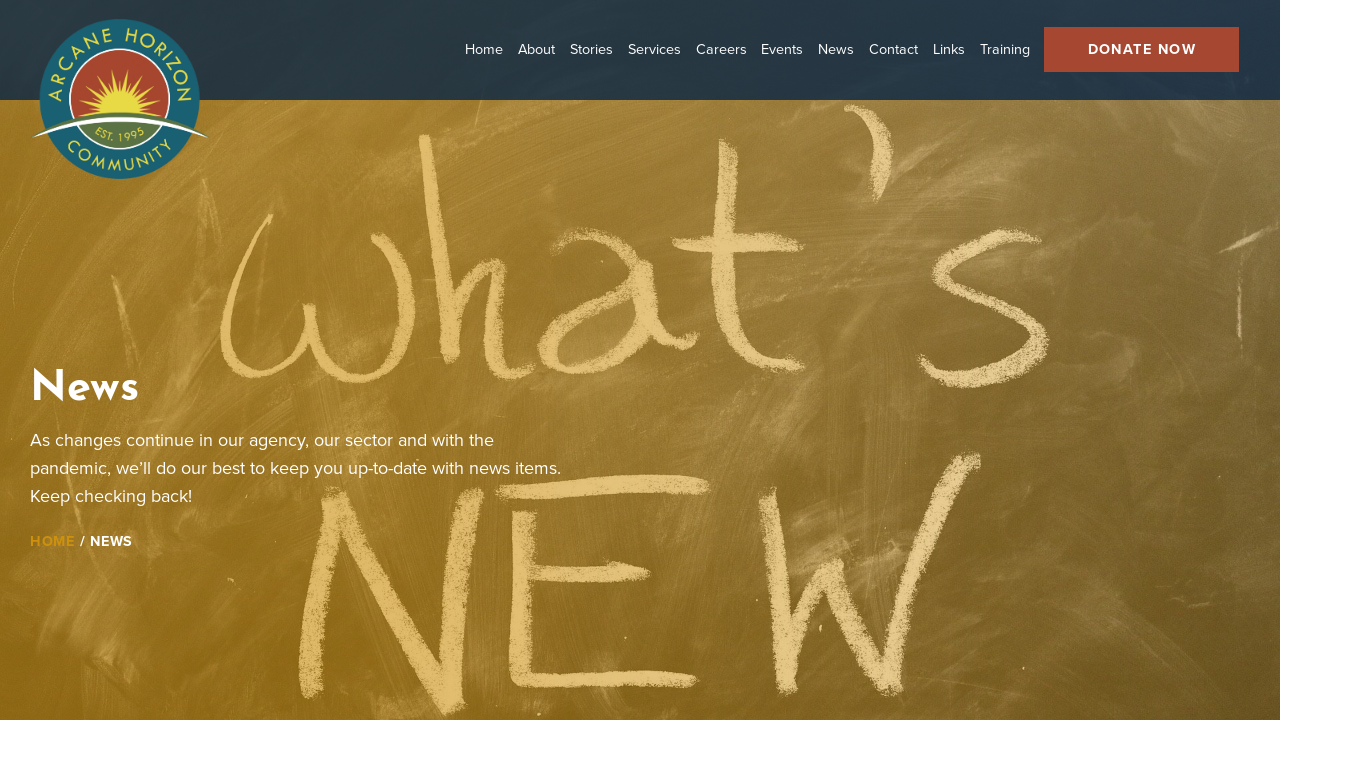

--- FILE ---
content_type: text/html; charset=UTF-8
request_url: https://arcanehorizon.org/news
body_size: 4609
content:
<!DOCTYPE html>
<html lang="en" dir="ltr" prefix="content: http://purl.org/rss/1.0/modules/content/  dc: http://purl.org/dc/terms/  foaf: http://xmlns.com/foaf/0.1/  og: http://ogp.me/ns#  rdfs: http://www.w3.org/2000/01/rdf-schema#  schema: http://schema.org/  sioc: http://rdfs.org/sioc/ns#  sioct: http://rdfs.org/sioc/types#  skos: http://www.w3.org/2004/02/skos/core#  xsd: http://www.w3.org/2001/XMLSchema# ">
  <head>
    <meta charset="utf-8" />
<link rel="canonical" href="https://arcanehorizon.org/news" />
<meta name="Generator" content="Drupal 9 (https://www.drupal.org)" />
<meta name="MobileOptimized" content="width" />
<meta name="HandheldFriendly" content="true" />
<meta name="viewport" content="width=device-width, initial-scale=1.0" />
<link rel="icon" href="/sites/default/files/favicon.png" type="image/png" />

    <title>News | Arcane Horizon</title>
    <link rel="stylesheet" media="all" href="/sites/default/files/css/css_h0TiuTOpCpa-74EbVZvWhdvossoFmuQQ35bh17LC9eU.css" />
<link rel="stylesheet" media="all" href="/sites/default/files/css/css_4jaLPaWtvTh1-QH2ZLgORLnh5t8imfZW5dYU-mQVY6s.css" />

    
    <!-- Google tag (gtag.js) -->
    <script async src="https://www.googletagmanager.com/gtag/js?id=G-57Q46P09WZ"></script>
    <script>
      window.dataLayer = window.dataLayer || [];
      function gtag(){dataLayer.push(arguments);}
      gtag('js', new Date());
      gtag('config', 'G-57Q46P09WZ');
    </script>
  </head>
  <body class="path-node not-front page-node-type-landing-page">
        <a href="#main-content" class="visually-hidden focusable skip-link">
      Skip to main content
    </a>
    
      <div class="dialog-off-canvas-main-canvas" data-off-canvas-main-canvas>
    <div id="container"
    class="page-id-22"
  >

  <header id="header">
    <div class="inner">

      <h1 id="site-title">
        <a href="/">
          <img src="/themes/arcanehorizon/img/arcane-horizon.png" alt="Arcane Horizon Community" />
        </a>
      </h1>

      <a href="#" id="nav-toggle">
        <span class="icon">
          <span class="l t"></span>
          <span class="l m"></span>
          <span class="l b"></span>
        </span>
      </a>

      <div id="nav">
          <nav role="navigation" aria-labelledby="block-arcanehorizon-main-menu-menu" id="block-arcanehorizon-main-menu">
            
  <h2 class="visually-hidden" id="block-arcanehorizon-main-menu-menu">Main navigation</h2>
  

        
              <ul class="menu">
                    <li class="menu-item">
                <a href="/" data-drupal-link-system-path="&lt;front&gt;"><span>Home</span></a>
              </li>
                <li class="menu-item">
                <a href="/about" data-drupal-link-system-path="node/6"><span>About</span></a>
              </li>
                <li class="menu-item">
                <a href="/stories" data-drupal-link-system-path="node/7"><span>Stories</span></a>
              </li>
                <li class="menu-item">
                <a href="/services" data-drupal-link-system-path="node/11"><span>Services</span></a>
              </li>
                <li class="menu-item">
                <a href="/careers" data-drupal-link-system-path="node/18"><span>Careers</span></a>
              </li>
                <li class="menu-item">
                <a href="/events" data-drupal-link-system-path="node/21"><span>Events</span></a>
              </li>
                <li class="menu-item active-trail">
                <a href="/news" data-drupal-link-system-path="node/22" class="is-active"><span>News</span></a>
              </li>
                <li class="menu-item">
                <a href="/contact" data-drupal-link-system-path="node/23"><span>Contact</span></a>
              </li>
                <li class="menu-item">
                <a href="/links" data-drupal-link-system-path="node/35"><span>Links</span></a>
              </li>
                <li class="menu-item">
                <a href="/training" data-drupal-link-system-path="node/36"><span>Training</span></a>
              </li>
                <li class="menu-item">
                <a href="https://www.canadahelps.org/en/dn/30819" class="donate" target="_blank"><span>Donate Now</span></a>
              </li>
        </ul>
  


  </nav>


      </div>

    </div>
  </header>


      <div id="banner"
              style="background-image: url('https://arcanehorizon.org/sites/default/files/styles/banner/public/banners/Newsa---Top-Intro-Pic.jpg?itok=n7IBEhwd');"
          >
      <div class="content">
        <div class="inner">
            
  <h1>
<span>News</span>
</h1>




                        <div class="field field--name-field-bnr-subtext">
                  <div ><p>As changes continue in our agency, our sector and with the pandemic, we’ll do our best to keep you up-to-date with news items.  Keep checking back!  </p></div>
            </div>

                      <div id="block-arcanehorizon-breadcrumbs" class="block block-system block-system-breadcrumb-block scrollin">
  <div class="content">
    <div class="inner">
      
            
        <nav role="navigation" aria-labelledby="system-breadcrumb">
    <h2 id="system-breadcrumb" class="visually-hidden">Breadcrumb</h2>
    <ol>
          <li>
                  <a href="/">Home</a>
              </li>
          <li>
                  News
              </li>
        </ol>
  </nav>

    </div>
  </div>
</div>


        </div>
      </div>

    </div>
  
  <div id="before-content">
        <div class="inner">
        <div data-drupal-messages-fallback class="hidden"></div>


    </div>
      </div>

  <a id="m-c" tabindex="-1"></a>
  <main id="main" role="main"
      >
    <div class="inner">
            <div class="content">
          <article role="article" about="/news" class="node node-landing-page node-full" id="node-22">

  
    

  <div class="node__content">
      <div class="field field--name-field-page-content">
                  <div>  <div class="paragraph paragraph--type--view paragraph--view-mode--default">
            <div class="field field--name-field-view">
                  <div ><div class="views-element-container"><div class="view view-news view-id-news view-display-id-block_page js-view-dom-id-25dd640ec384c7162abf9c945889ce1868a637cf019b137b533c13d593c6a3c4">
  
    
      
      <div class="view-content">
          <div class="views-row">
    <article role="article" about="/news/night-remember-arcane-horizons-year-end-holiday-gala" typeof="schema:Article" class="node node-article node-teaser scrollin" id="node-137">

      
      <span property="schema:name" content="A Night to Remember: Arcane Horizon’s Year-End &amp; Holiday Gala" class="hidden"></span>


    <a href="/news/night-remember-arcane-horizons-year-end-holiday-gala">
        <div class="field field--name-field-image">
                  <div >  <img property="schema:image" loading="lazy" src="/sites/default/files/styles/5x3/public/2026-01/Gala%201.jpg?itok=jC_-1ZC0" width="1000" height="600" alt="Gala 1" typeof="foaf:Image" />


</div>
            </div>

      <div class="content">
        <div class="inner">
          <h2>
<span property="schema:name">A Night to Remember: Arcane Horizon’s Year-End &amp; Holiday Gala</span>
</h2>
            <div property="schema:text" class="field field--name-body">
                  <div  property="schema:text"><p>On December 18th, Arcane Horizon came together at the CanadInns Polo Park to celebrate a remarkable year, a milestone anniversary, and the people who make our community so special...</p></div>
            </div>

          <div class="more">Read More</div>
        </div>
      </div>
    </a>

  
</article>

  </div>
    <div class="views-row">
    <article role="article" about="/news/extra-mile-spotlight-markee-ross" typeof="schema:Article" class="node node-article node-teaser scrollin" id="node-136">

      
      <span property="schema:name" content="The Extra Mile Spotlight: Markee Ross" class="hidden"></span>


    <a href="/news/extra-mile-spotlight-markee-ross">
        <div class="field field--name-field-image">
                  <div >  <img property="schema:image" loading="lazy" src="/sites/default/files/styles/5x3/public/2026-01/Team%20Tuesday%20Markee%20Ross.png?itok=G-eZirrT" width="1000" height="600" alt="Markee Ross" typeof="foaf:Image" />


</div>
            </div>

      <div class="content">
        <div class="inner">
          <h2>
<span property="schema:name">The Extra Mile Spotlight: Markee Ross</span>
</h2>
            <div property="schema:text" class="field field--name-body">
                  <div  property="schema:text"><p>Join us in welcoming Markee Ross to the Arcane Horizon team!!!</p></div>
            </div>

          <div class="more">Read More</div>
        </div>
      </div>
    </a>

  
</article>

  </div>
    <div class="views-row">
    <article role="article" about="/news/boardroom-beat-january-2026" typeof="schema:Article" class="node node-article node-teaser scrollin" id="node-135">

      
      <span property="schema:name" content="The Boardroom Beat - January 2026" class="hidden"></span>


    <a href="/news/boardroom-beat-january-2026">
        <div class="field field--name-field-image">
                  <div >  <img property="schema:image" loading="lazy" src="/sites/default/files/styles/5x3/public/2026-01/ChatGPT%20Image%20Jan%202%2C%202026%2C%2010_36_21%20AM.jpg?itok=pQIXmPg0" width="1000" height="600" alt="Collage Photo of Events 2026" typeof="foaf:Image" />


</div>
            </div>

      <div class="content">
        <div class="inner">
          <h2>
<span property="schema:name">The Boardroom Beat - January 2026</span>
</h2>
            <div property="schema:text" class="field field--name-body">
                  <div  property="schema:text"><p>Our monthly updates from the Board of Directors on the aims, goals and objectives of Arcane Horizon in the near future and months to come!</p>

<p> </p></div>
            </div>

          <div class="more">Read More</div>
        </div>
      </div>
    </a>

  
</article>

  </div>
    <div class="views-row">
    <article role="article" about="/news/extra-mile-spotlight-2" typeof="schema:Article" class="node node-article node-teaser scrollin" id="node-132">

      
      <span property="schema:name" content="🌟 The Extra Mile Spotlight 🌟" class="hidden"></span>


    <a href="/news/extra-mile-spotlight-2">
        <div class="field field--name-field-image">
                  <div >  <img property="schema:image" loading="lazy" src="/sites/default/files/styles/5x3/public/2025-10/Team%20Tuesday%20Al.png?itok=ZhSGa3f4" width="1000" height="600" alt="Big Al" typeof="foaf:Image" />


</div>
            </div>

      <div class="content">
        <div class="inner">
          <h2>
<span property="schema:name">🌟 The Extra Mile Spotlight 🌟</span>
</h2>
            <div property="schema:text" class="field field--name-body">
                  <div  property="schema:text"><p>Join us in welcoming the newest member to the Arcane Horizon family and part of our financial team...</p></div>
            </div>

          <div class="more">Read More</div>
        </div>
      </div>
    </a>

  
</article>

  </div>
    <div class="views-row">
    <article role="article" about="/news/boardroom-beat-october-2025" typeof="schema:Article" class="node node-article node-teaser scrollin" id="node-130">

      
      <span property="schema:name" content="The Boardroom Beat - October 2025" class="hidden"></span>


    <a href="/news/boardroom-beat-october-2025">
        <div class="field field--name-field-image">
                  <div >  <img property="schema:image" loading="lazy" src="/sites/default/files/styles/5x3/public/2025-10/ChatGPT%20Image%20Sep%202%2C%202025%2C%2008_51_44%20AM.jpg?itok=0OBrE3Ux" width="1000" height="600" alt="Fall Board" typeof="foaf:Image" />


</div>
            </div>

      <div class="content">
        <div class="inner">
          <h2>
<span property="schema:name">The Boardroom Beat - October 2025</span>
</h2>
            <div property="schema:text" class="field field--name-body">
                  <div  property="schema:text"><p>Join us for our October edition of the "Boardroom Beat". Our Directors and staff are preparing for a busy fall season. Arcane Horizon will be moving offices from Dublin Avenue in the St James Industrial area to Charleswood and Roblin Boulevard, beside Assiniboine Park. We also look forward to hosting our Halloween party this month and Holiday Parties, Breakfasts and events in December... so much is coming up, and we can't wait to share!</p></div>
            </div>

          <div class="more">Read More</div>
        </div>
      </div>
    </a>

  
</article>

  </div>
    <div class="views-row">
    <article role="article" about="/news/arcane-horizons-30th-anniversary-luncheon-great-day-was-had" typeof="schema:Article" class="node node-article node-teaser scrollin" id="node-129">

      
      <span property="schema:name" content="Arcane Horizon’s 30th Anniversary Luncheon, A Great Day Was Had" class="hidden"></span>


    <a href="/news/arcane-horizons-30th-anniversary-luncheon-great-day-was-had">
        <div class="field field--name-field-image">
                  <div >  <img property="schema:image" loading="lazy" src="/sites/default/files/styles/5x3/public/2025-10/Luncheon%20Picture.jpg?itok=bCbatYXT" width="1000" height="600" alt="Jean and Renee McGurry (Nobess)" typeof="foaf:Image" />


</div>
            </div>

      <div class="content">
        <div class="inner">
          <h2>
<span property="schema:name">Arcane Horizon’s 30th Anniversary Luncheon, A Great Day Was Had</span>
</h2>
            <div property="schema:text" class="field field--name-body">
                  <div  property="schema:text"><p><strong>Arcane Horizon Marks 30 Years of Building Inclusive Communities</strong></p></div>
            </div>

          <div class="more">Read More</div>
        </div>
      </div>
    </a>

  
</article>

  </div>

    </div>
  
        <nav class="pager" role="navigation" aria-labelledby="pagination-heading">
    <h4 id="pagination-heading" class="visually-hidden">Pagination</h4>
    <ul class="pager__items js-pager__items">
                                                        <li class="pager__item is-active">
                                          <a href="?page=0" title="Current page">
            <span class="visually-hidden">
              Current page
            </span>1</a>
        </li>
              <li class="pager__item">
                                          <a href="?page=1" title="Go to page 2">
            <span class="visually-hidden">
              Page
            </span>2</a>
        </li>
              <li class="pager__item">
                                          <a href="?page=2" title="Go to page 3">
            <span class="visually-hidden">
              Page
            </span>3</a>
        </li>
              <li class="pager__item">
                                          <a href="?page=3" title="Go to page 4">
            <span class="visually-hidden">
              Page
            </span>4</a>
        </li>
              <li class="pager__item">
                                          <a href="?page=4" title="Go to page 5">
            <span class="visually-hidden">
              Page
            </span>5</a>
        </li>
                                      <li class="pager__item pager__item--next">
          <a href="?page=1" title="Go to next page" rel="next">
            <span class="visually-hidden">Next page</span>
            <span aria-hidden="true">Next ›</span>
          </a>
        </li>
                          <li class="pager__item pager__item--last">
          <a href="?page=4" title="Go to last page">
            <span class="visually-hidden">Last page</span>
            <span aria-hidden="true">Last »</span>
          </a>
        </li>
          </ul>
  </nav>

          </div>
</div>
</div>
            </div>

      </div>
</div>
            </div>

  </div>

</article>



      </div>
    </div>
  </main>


  
  <footer id="footer" class="scrollin" role="contentinfo">
    <div class="inner">

      <div id="footer-top">

        <div id="footer-first">
          
        </div>

        <div id="footer-second">
            <div id="block-donate" class="block block-block-content block-block-contentc9e4be5b-8413-4a42-a382-e2e713d68237 block-type-basic scrollin">
  <div class="content">
    <div class="inner">
      
              <h2 class="block-title">Donate</h2>
            
        <div class="field field--name-body">
                  <div ><p>Make a difference today!</p></div>
            </div>

    </div>
  </div>
</div>


        </div>

        <div id="footer-third">
            <nav role="navigation" aria-labelledby="block-mainnavigation-menu" id="block-mainnavigation">
      
  <h2 id="block-mainnavigation-menu">Sitemap</h2>
  

        
              <ul class="menu">
                    <li class="menu-item">
                <a href="/" data-drupal-link-system-path="&lt;front&gt;"><span>Home</span></a>
              </li>
                <li class="menu-item">
                <a href="/about" data-drupal-link-system-path="node/6"><span>About</span></a>
              </li>
                <li class="menu-item">
                <a href="/stories" data-drupal-link-system-path="node/7"><span>Stories</span></a>
              </li>
                <li class="menu-item">
                <a href="/services" data-drupal-link-system-path="node/11"><span>Services</span></a>
              </li>
                <li class="menu-item">
                <a href="/careers" data-drupal-link-system-path="node/18"><span>Careers</span></a>
              </li>
                <li class="menu-item">
                <a href="/events" data-drupal-link-system-path="node/21"><span>Events</span></a>
              </li>
                <li class="menu-item active-trail">
                <a href="/news" data-drupal-link-system-path="node/22" class="is-active"><span>News</span></a>
              </li>
                <li class="menu-item">
                <a href="/contact" data-drupal-link-system-path="node/23"><span>Contact</span></a>
              </li>
                <li class="menu-item">
                <a href="/links" data-drupal-link-system-path="node/35"><span>Links</span></a>
              </li>
                <li class="menu-item">
                <a href="/training" data-drupal-link-system-path="node/36"><span>Training</span></a>
              </li>
                <li class="menu-item">
                <a href="https://www.canadahelps.org/en/dn/30819" class="donate" target="_blank"><span>Donate Now</span></a>
              </li>
        </ul>
  


  </nav>


        </div>

        <div id="footer-fourth">
            <div class="views-element-container block block-views block-views-blockservices-block-list scrollin" id="block-views-block-services-block-list">
  <div class="content">
    <div class="inner">
      
              <h2 class="block-title">Services</h2>
            
      <div><div class="view view-services view-id-services view-display-id-block_list js-view-dom-id-8afa5bec7a8bc69c0c60ae9660ed100f383942d1d1ac997533a7b2c4e0169f0e">
  
    
      
      <div class="view-content">
      <div class="item-list">
  
  <ul>

          <li><div class="views-field views-field-title"><span class="field-content"><a href="/services/service-name-0" hreflang="en">Residential Living </a></span></div></li>
          <li><div class="views-field views-field-title"><span class="field-content"><a href="/services/service-name-1" hreflang="en">Home Sharing </a></span></div></li>
          <li><div class="views-field views-field-title"><span class="field-content"><a href="/services/service-name-2" hreflang="en">Supported Independent Living &amp; Outreach</a></span></div></li>
    
  </ul>

</div>

    </div>
  
          </div>
</div>

    </div>
  </div>
</div>
<nav role="navigation" aria-labelledby="block-useraccountmenu-menu" id="block-useraccountmenu">
      
  <h2 id="block-useraccountmenu-menu">User Menu</h2>
  

        
              <ul class="menu">
                    <li class="menu-item">
                <a href="/user/login" data-drupal-link-system-path="user/login"><span>Log in</span></a>
              </li>
        </ul>
  


  </nav>


        </div>

        <div id="footer-fifth">
            <div id="block-contact" class="block block-block-content block-block-content0c3c3914-8312-446d-95a6-f1ec4d3f211b block-type-basic scrollin">
  <div class="content">
    <div class="inner">
      
              <h2 class="block-title">Contact</h2>
            
        <div class="field field--name-body">
                  <div ><p>3401 Roblin Boulevard,<br />
Winnipeg, MB, R3R 0C6</p>

<p>Tel: (204) 897-5482</p>

<p>Office Hours:<br />
Mon - Fri 8:00 am - 4:00 pm</p></div>
            </div>

    </div>
  </div>
</div>


        </div>

      </div>

      <div id="credits">
        <div>
          <div class="design"><a href="https://www.verdadesign.com" target="_blank">&copy; 2026 Winnipeg Web Design By Verda Design</a></div>
          <a href="#" id="btt"><span>Back to Top</span></a>
        </div>
      </div>

    </div>
  </footer>

</div>
  </div>

    
    <script src="/sites/default/files/js/js_jT1robPh0zRGNsjMqXqRLi_Z8DZQjPRwLM0MJG_J-9I.js"></script>

  </body>
</html>


--- FILE ---
content_type: text/css
request_url: https://arcanehorizon.org/sites/default/files/css/css_4jaLPaWtvTh1-QH2ZLgORLnh5t8imfZW5dYU-mQVY6s.css
body_size: 8882
content:
html{font-family:sans-serif;-ms-text-size-adjust:100%;-webkit-text-size-adjust:100%}body{margin:0}article,aside,details,figcaption,figure,footer,header,hgroup,main,menu,nav,section,summary{display:block}audio,canvas,progress,video{display:inline-block;vertical-align:baseline}audio:not([controls]){display:none;height:0}[hidden],template{display:none}a{background-color:transparent}a:active,a:hover{outline:0}abbr[title]{border-bottom:1px dotted}b,strong{font-weight:bold}dfn{font-style:italic}h1{font-size:2em;margin:0.67em 0}mark{background:#ff0;color:#000}small{font-size:80%}sub,sup{font-size:75%;line-height:0;position:relative;vertical-align:baseline}sup{top:-0.5em}sub{bottom:-0.25em}img{border:0}svg:not(:root){overflow:hidden}figure{margin:1em 40px}hr{box-sizing:content-box;height:0}pre{overflow:auto}code,kbd,pre,samp{font-family:monospace,monospace;font-size:1em}button,input,optgroup,select,textarea{color:inherit;font:inherit;margin:0}button{overflow:visible}button,select{text-transform:none}button,html input[type="button"],input[type="reset"],input[type="submit"]{-webkit-appearance:button;cursor:pointer}button[disabled],html input[disabled]{cursor:default}button::-moz-focus-inner,input::-moz-focus-inner{border:0;padding:0}input{line-height:normal}input[type="checkbox"],input[type="radio"]{box-sizing:border-box;padding:0}input[type="number"]::-webkit-inner-spin-button,input[type="number"]::-webkit-outer-spin-button{height:auto}input[type="search"]{-webkit-appearance:textfield;box-sizing:content-box}input[type="search"]::-webkit-search-cancel-button,input[type="search"]::-webkit-search-decoration{-webkit-appearance:none}fieldset{border:1px solid #c0c0c0;margin:0 2px;padding:0.35em 0.625em 0.75em}legend{border:0;padding:0}textarea{overflow:auto}optgroup{font-weight:bold}table{border-collapse:collapse;border-spacing:0}td,th{padding:0}body{font-family:proxima-nova,sans-serif;font-weight:400;color:#2b2f4a;font-size:0.875em;line-height:1.6em}@media screen and (min-width:25.875em){body{font-size:1em;line-height:1.6em}}@media screen and (min-width:60em){body{font-size:1.125em;line-height:1.6em}}@media screen and (min-width:100em){body{font-size:1.25em;line-height:1.6em}}::-moz-selection{background:#092645;color:#fff}::selection{background:#092645;color:#fff}img::-moz-selection{background:#092645;color:#fff}img::selection{background:#092645;color:#fff}*,*::before,*::after{box-sizing:border-box}h1,h2,h3,h4,h5,h6{font-family:josefin-sans,sans-serif;font-weight:700;font-style:normal;margin:0}p{line-height:inherit;margin-top:0}strong{font-weight:700}a{color:#a64731;text-decoration:none;transition:color 0.25s;outline:none !important}a:hover{color:#ce910e}.button{display:inline-block;position:relative;padding:1em 3em;background:#ce910e;border:none;color:#fff;font-weight:700;text-transform:uppercase;letter-spacing:0.1em;transition:all 0.25s}.button:hover{background:#a64731;color:#fff}.section-title{font-size:2.5em;line-height:1.2em;margin-bottom:0.5em}#container,#main-content{position:relative}#after-content{position:relative}.paragraph--type--text h2,.paragraph--type--text-image h2,.node-event .details h2{font-size:2em;line-height:1.2em;margin-bottom:0.5em;font-weight:900}.paragraph--type--text h3,.paragraph--type--text-image h3,.node-event .details h3{font-size:1.75em;font-weight:900;line-height:1.2em;margin-bottom:0.5em}.paragraph--type--text h4,.paragraph--type--text-image h4,.node-event .details h4{font-size:1.5em;line-height:1.2em;margin-bottom:0.25em;font-weight:900}.paragraph--type--text h5,.paragraph--type--text-image h5,.node-event .details h5{font-size:1.25em;line-height:1.2em;margin-bottom:0.25em;font-weight:700}.paragraph--type--text h6,.paragraph--type--text-image h6,.node-event .details h6{font-size:1.125em;line-height:1.2em;margin-bottom:0.25em}.paragraph--type--text hr,.paragraph--type--text-image hr,.node-event .details hr{border:none;border-top:2px solid #b5b5b6;margin:1em 0}.paragraph--type--text img,.paragraph--type--text-image img,.node-event .details img{display:block;width:100%;height:auto}.paragraph--type--text .text-align-center,.paragraph--type--text-image .text-align-center,.node-event .details .text-align-center{text-align:center}.paragraph--type--text-image{display:flex;flex-flow:row wrap;align-items:center}.paragraph--type--text-image img{display:block;width:100%;height:auto}@media screen and (min-width:40em){.paragraph--type--text-image .field--name-field-body,.paragraph--type--text-image .field--name-field-image{width:50%}.paragraph--type--text-image.image-right .field--name-field-body{padding-right:.9375rem}}@media screen and (min-width:40em) and (min-width:60em){.paragraph--type--text-image.image-right .field--name-field-body{padding-right:1.25rem}}@media screen and (min-width:40em) and (min-width:80em){.paragraph--type--text-image.image-right .field--name-field-body{padding-right:1.875rem}}@media screen and (min-width:40em) and (min-width:100em){.paragraph--type--text-image.image-right .field--name-field-body{padding-right:2.5rem}}@media screen and (min-width:40em){.paragraph--type--text-image.image-right .field--name-field-image{padding-left:.9375rem}}@media screen and (min-width:40em) and (min-width:60em){.paragraph--type--text-image.image-right .field--name-field-image{padding-left:1.25rem}}@media screen and (min-width:40em) and (min-width:80em){.paragraph--type--text-image.image-right .field--name-field-image{padding-left:1.875rem}}@media screen and (min-width:40em) and (min-width:100em){.paragraph--type--text-image.image-right .field--name-field-image{padding-left:2.5rem}}@media screen and (min-width:40em){.paragraph--type--text-image.image-left .field--name-field-body{order:2;padding-left:.9375rem}}@media screen and (min-width:40em) and (min-width:60em){.paragraph--type--text-image.image-left .field--name-field-body{padding-left:1.25rem}}@media screen and (min-width:40em) and (min-width:80em){.paragraph--type--text-image.image-left .field--name-field-body{padding-left:1.875rem}}@media screen and (min-width:40em) and (min-width:100em){.paragraph--type--text-image.image-left .field--name-field-body{padding-left:2.5rem}}@media screen and (min-width:40em){.paragraph--type--text-image.image-left .field--name-field-image{order:1;padding-right:.9375rem}}@media screen and (min-width:40em) and (min-width:60em){.paragraph--type--text-image.image-left .field--name-field-image{padding-right:1.25rem}}@media screen and (min-width:40em) and (min-width:80em){.paragraph--type--text-image.image-left .field--name-field-image{padding-right:1.875rem}}@media screen and (min-width:40em) and (min-width:100em){.paragraph--type--text-image.image-left .field--name-field-image{padding-right:2.5rem}}.paragraph--type--image img{display:block;width:100%;height:auto}.node-landing-page .paragraph--type--image{padding-top:.9375rem;padding-right:.9375rem;padding-bottom:.9375rem;max-width:1400px;margin:auto}@media screen and (min-width:60em){.node-landing-page .paragraph--type--image{padding-top:1.25rem;padding-right:1.25rem;padding-bottom:1.25rem}}@media screen and (min-width:80em){.node-landing-page .paragraph--type--image{padding-top:1.875rem;padding-right:1.875rem;padding-bottom:1.875rem}}@media screen and (min-width:100em){.node-landing-page .paragraph--type--image{padding-top:2.5rem;padding-right:2.5rem;padding-bottom:2.5rem}}.paragraph--type--columns{padding-top:2.8125rem;padding-right:.9375rem;padding-bottom:2.8125rem;padding-left:.9375rem;max-width:1400px;margin:auto}@media screen and (min-width:60em){.paragraph--type--columns{padding-top:3.75rem;padding-right:1.25rem;padding-bottom:3.75rem;padding-left:1.25rem}}@media screen and (min-width:80em){.paragraph--type--columns{padding-top:5.625rem;padding-right:1.875rem;padding-bottom:5.625rem;padding-left:1.875rem}}@media screen and (min-width:100em){.paragraph--type--columns{padding-top:7.5rem;padding-right:2.5rem;padding-bottom:7.5rem;padding-left:2.5rem}}.paragraph--type--columns .field--name-field-columns{display:flex;flex-flow:row wrap;margin-left:-.46875rem;margin-right:-.46875rem}@media screen and (min-width:60em){.paragraph--type--columns .field--name-field-columns{margin-left:-.625rem;margin-right:-.625rem}}@media screen and (min-width:80em){.paragraph--type--columns .field--name-field-columns{margin-left:-.9375rem;margin-right:-.9375rem}}@media screen and (min-width:100em){.paragraph--type--columns .field--name-field-columns{margin-left:-1.25rem;margin-right:-1.25rem}}.paragraph--type--columns .field--name-field-columns>div{width:100%;padding-top:.46875rem;padding-right:.46875rem;padding-bottom:.46875rem;padding-left:.46875rem}@media screen and (min-width:60em){.paragraph--type--columns .field--name-field-columns>div{padding-top:.625rem;padding-right:.625rem;padding-bottom:.625rem;padding-left:.625rem}}@media screen and (min-width:80em){.paragraph--type--columns .field--name-field-columns>div{padding-top:.9375rem;padding-right:.9375rem;padding-bottom:.9375rem;padding-left:.9375rem}}@media screen and (min-width:100em){.paragraph--type--columns .field--name-field-columns>div{padding-top:1.25rem;padding-right:1.25rem;padding-bottom:1.25rem;padding-left:1.25rem}}@media screen and (min-width:48em){.paragraph--type--columns .field--name-field-columns>div{width:50%}}#header{padding-right:.9375rem;padding-left:.9375rem;position:absolute;left:0;top:0;width:100%;z-index:500;background:rgba(9,38,69,0.8)}@media screen and (min-width:60em){#header{padding-right:1.25rem;padding-left:1.25rem}}@media screen and (min-width:80em){#header{padding-right:1.875rem;padding-left:1.875rem}}@media screen and (min-width:100em){#header{padding-right:2.5rem;padding-left:2.5rem}}#header>div{position:relative;height:60px;line-height:60px;display:flex;flex-flow:row wrap;align-items:center;justify-content:flex-end}@media screen and (min-width:80em){#header>div{height:100px;line-height:100px}}@media screen and (min-width:87.5em){#header>div{height:120px;line-height:120px}}@media screen and (min-width:60em){#header{position:fixed}}.adminimal-admin-toolbar #header{top:79px}#site-title{position:absolute;left:0;width:100px;bottom:-70px}#site-title img{width:100%;height:auto}@media screen and (min-width:80em){#site-title{bottom:-120px;width:180px}}#nav ul{padding:0;margin:0;list-style:none}@media screen and (max-width:79.99875em){#nav{position:absolute;left:0;top:100%;margin-top:60px;width:100%;font-weight:700;text-transform:uppercase;letter-spacing:0.05em;transform:translateX(-100%);opacity:0;transition:all 1s;z-index:600}#nav ul{margin-left:-.9375rem;margin-right:-.9375rem}}@media screen and (max-width:79.99875em) and (min-width:60em){#nav ul{margin-left:-1.25rem;margin-right:-1.25rem}}@media screen and (max-width:79.99875em) and (min-width:80em){#nav ul{margin-left:-1.875rem;margin-right:-1.875rem}}@media screen and (max-width:79.99875em) and (min-width:100em){#nav ul{margin-left:-2.5rem;margin-right:-2.5rem}}@media screen and (max-width:79.99875em){#nav ul ul{display:none}#nav.open{transform:none;opacity:1}#nav li{display:block}#nav a{display:block;padding:0.75em 1em;line-height:1em;text-align:center;color:#20548a;background:#fff;transition:all 0.25s}#nav a:hover{background:#20548a;color:#fff}}@media screen and (min-width:80em){#nav{text-align:right;font-size:0.8em}#nav ul li{margin-right:0.75em;display:inline-block}#nav ul li a{display:block;line-height:60px;position:relative;color:#fff}#nav ul li a.donate{display:inline-block;position:relative;padding:1em 3em;background:#ce910e;border:none;color:#fff;font-weight:700;text-transform:uppercase;letter-spacing:0.1em;transition:all 0.25s;line-height:1.2em;background:#a64731}#nav ul li a.donate:hover{background:#a64731;color:#fff}}@media screen and (min-width:87.5em){#nav ul li{margin-right:1.5em}#nav ul li a{letter-spacing:0.1em;line-height:100px}}#nav-toggle{position:absolute;right:0;top:50%;width:40px;height:40px;transform:translateY(-50%);z-index:400}@media screen and (min-width:80em){#nav-toggle{display:none}}#nav-toggle .icon{position:absolute;left:50%;top:50%;width:60%;height:50%;transform:translate(-50%,-50%)}#nav-toggle .icon .l{position:absolute;left:0;width:100%;height:20%;background:#ce910e;transition:all 0.25s}#nav-toggle .icon .l.t{top:0}#nav-toggle .icon .l.m{top:40%}#nav-toggle .icon .l.b{top:80%}#nav-toggle.open .icon .l{top:40%}#nav-toggle.open .icon .l.t,#nav-toggle.open .icon .l.b{transform:rotate(45deg)}#nav-toggle.open .icon .l.m{transform:rotate(-45deg)}.field--name-field-banner{position:relative}.field--name-field-banner .slides::after{content:"";display:table;clear:both}.field--name-field-banner .slides>div{float:left;width:100%;margin-right:-100%;position:relative;z-index:300;opacity:0;transition:all 0.5s}.field--name-field-banner .slides>div.current{opacity:1;z-index:301}.field--name-field-banner .control-nav{position:absolute;z-index:400;left:50%;bottom:0;width:100%;max-width:1400px;transform:translateX(-50%);padding-bottom:2.8125rem;padding-left:.9375rem}@media screen and (min-width:60em){.field--name-field-banner .control-nav{padding-bottom:3.75rem;padding-left:1.25rem}}@media screen and (min-width:80em){.field--name-field-banner .control-nav{padding-bottom:5.625rem;padding-left:1.875rem}}@media screen and (min-width:100em){.field--name-field-banner .control-nav{padding-bottom:7.5rem;padding-left:2.5rem}}.field--name-field-banner .control-nav a{display:inline-block;width:1.2em;height:1.2em;background:rgba(255,255,255,0.6);transition:all 0.5s;margin-right:0.75em;overflow:hidden;text-indent:9999px}.field--name-field-banner .control-nav a.active{background:rgba(255,255,255,0.9)}.field--name-field-banner .dir-nav{display:none}.paragraph--type--banner-slide,#banner{height:100vh;background-position:50% 50%;background-size:cover;position:relative;color:#fff;font-size:0.6em;min-height:500px}.not-front .paragraph--type--banner-slide,.not-front #banner{min-height:400px}@media screen and (min-width:48em){.paragraph--type--banner-slide,#banner{height:70vh;font-size:0.8em}.not-front .paragraph--type--banner-slide,.not-front #banner{min-height:600px}}@media screen and (min-width:60em){.paragraph--type--banner-slide,#banner{height:100vh;min-height:600px}.not-front .paragraph--type--banner-slide,.not-front #banner{min-height:700px}}@media screen and (min-width:80em){.paragraph--type--banner-slide,#banner{min-height:780px}.not-front .paragraph--type--banner-slide,.not-front #banner{min-height:800px}}.paragraph--type--banner-slide::before,#banner::before{content:"";position:absolute;left:0;top:0;width:100%;height:100%;background:rgba(206,145,14,0.35)}.paragraph--type--banner-slide::after,#banner::after{content:"";position:absolute;left:0;top:0;width:100%;height:100%;background:linear-gradient(to right,rgba(206,145,14,0.4) 0%,rgba(206,145,14,0.4) 30%,rgba(206,145,14,0) 100%)}.paragraph--type--banner-slide>.content,#banner>.content{padding-top:.9375rem;padding-right:.9375rem;padding-bottom:.9375rem;padding-left:.9375rem;position:absolute;left:50%;top:50%;width:100%;max-width:1400px;transform:translate(-50%,-50%);z-index:50}@media screen and (min-width:60em){.paragraph--type--banner-slide>.content,#banner>.content{padding-top:1.25rem;padding-right:1.25rem;padding-bottom:1.25rem;padding-left:1.25rem}}@media screen and (min-width:80em){.paragraph--type--banner-slide>.content,#banner>.content{padding-top:1.875rem;padding-right:1.875rem;padding-bottom:1.875rem;padding-left:1.875rem}}@media screen and (min-width:100em){.paragraph--type--banner-slide>.content,#banner>.content{padding-top:2.5rem;padding-right:2.5rem;padding-bottom:2.5rem;padding-left:2.5rem}}.not-front .paragraph--type--banner-slide>.content,.not-front #banner>.content{margin-top:30px}@media screen and (min-width:80em){.not-front .paragraph--type--banner-slide>.content,.not-front #banner>.content{margin-top:60px}}.paragraph--type--banner-slide h1,.paragraph--type--banner-slide h2,#banner h1,#banner h2{font-size:3em;line-height:1.2em;margin-bottom:0.25em;font-weight:700}.paragraph--type--banner-slide .field--name-field-body,#banner .field--name-field-body{font-size:1.5em;line-height:1.6em;max-width:30em}.paragraph--type--banner-slide .field--name-field-bnr-subtext,#banner .field--name-field-bnr-subtext{font-size:1.25em;line-height:1.6em;max-width:30em}.paragraph--type--banner-slide .field--name-field-button a,#banner .field--name-field-button a{display:inline-block;position:relative;padding:1em 3em;background:#ce910e;border:none;color:#fff;font-weight:700;text-transform:uppercase;letter-spacing:0.1em;transition:all 0.25s}.paragraph--type--banner-slide .field--name-field-button a:hover,#banner .field--name-field-button a:hover{background:#a64731;color:#fff}@media screen and (min-width:60em){.paragraph--type--banner-slide h1,.paragraph--type--banner-slide h2,.paragraph--type--banner-slide .field--name-field-bnr-subtext,.paragraph--type--banner-slide .field--name-field-body,.paragraph--type--banner-slide .field--name-field-button,.paragraph--type--banner-slide .block-system-breadcrumb-block,#banner h1,#banner h2,#banner .field--name-field-bnr-subtext,#banner .field--name-field-body,#banner .field--name-field-button,#banner .block-system-breadcrumb-block{transform:translateY(-80px);opacity:0}.not-front.loaded .paragraph--type--banner-slide h1,.not-front.loaded .paragraph--type--banner-slide h2,.not-front.loaded .paragraph--type--banner-slide .field--name-field-bnr-subtext,.not-front.loaded .paragraph--type--banner-slide .field--name-field-body,.not-front.loaded .paragraph--type--banner-slide .field--name-field-button,.not-front.loaded .paragraph--type--banner-slide .block-system-breadcrumb-block,.path-frontpage .current .paragraph--type--banner-slide h1,.path-frontpage .current .paragraph--type--banner-slide h2,.path-frontpage .current .paragraph--type--banner-slide .field--name-field-bnr-subtext,.path-frontpage .current .paragraph--type--banner-slide .field--name-field-body,.path-frontpage .current .paragraph--type--banner-slide .field--name-field-button,.path-frontpage .current .paragraph--type--banner-slide .block-system-breadcrumb-block,.not-front.loaded #banner h1,.not-front.loaded #banner h2,.not-front.loaded #banner .field--name-field-bnr-subtext,.not-front.loaded #banner .field--name-field-body,.not-front.loaded #banner .field--name-field-button,.not-front.loaded #banner .block-system-breadcrumb-block,.path-frontpage .current #banner h1,.path-frontpage .current #banner h2,.path-frontpage .current #banner .field--name-field-bnr-subtext,.path-frontpage .current #banner .field--name-field-body,.path-frontpage .current #banner .field--name-field-button,.path-frontpage .current #banner .block-system-breadcrumb-block{transform:none;opacity:1;transition:all 0.75s}.not-front.loaded .paragraph--type--banner-slide .field--name-field-bnr-subtext,.not-front.loaded .paragraph--type--banner-slide .field--name-field-body,.path-frontpage .current .paragraph--type--banner-slide .field--name-field-bnr-subtext,.path-frontpage .current .paragraph--type--banner-slide .field--name-field-body,.not-front.loaded #banner .field--name-field-bnr-subtext,.not-front.loaded #banner .field--name-field-body,.path-frontpage .current #banner .field--name-field-bnr-subtext,.path-frontpage .current #banner .field--name-field-body{transition-delay:0.2s}.not-front.loaded .paragraph--type--banner-slide .field--name-field-button,.not-front.loaded .paragraph--type--banner-slide .block-system-breadcrumb-block,.path-frontpage .current .paragraph--type--banner-slide .field--name-field-button,.path-frontpage .current .paragraph--type--banner-slide .block-system-breadcrumb-block,.not-front.loaded #banner .field--name-field-button,.not-front.loaded #banner .block-system-breadcrumb-block,.path-frontpage .current #banner .field--name-field-button,.path-frontpage .current #banner .block-system-breadcrumb-block{transition-delay:0.4s}}#banner{height:70vh}.block-system-breadcrumb-block ol{padding:0;margin:0;list-style:none;font-weight:700;text-transform:uppercase;letter-spacing:0.05em}.block-system-breadcrumb-block ol li{display:inline-block}.block-system-breadcrumb-block ol li a{color:#ce910e}.block-system-breadcrumb-block ol li::after{content:" / "}.block-system-breadcrumb-block ol li:last-child::after{display:none}#latest-events header{padding-top:2.8125rem;padding-right:.9375rem;padding-bottom:.9375rem;padding-left:.9375rem;max-width:1400px;margin:auto;text-align:center}@media screen and (min-width:60em){#latest-events header{padding-top:3.75rem;padding-right:1.25rem;padding-bottom:1.25rem;padding-left:1.25rem}}@media screen and (min-width:80em){#latest-events header{padding-top:5.625rem;padding-right:1.875rem;padding-bottom:1.875rem;padding-left:1.875rem}}@media screen and (min-width:100em){#latest-events header{padding-top:7.5rem;padding-right:2.5rem;padding-bottom:2.5rem;padding-left:2.5rem}}#latest-events header .section-title{margin-bottom:0}#latest-events header a{font-size:1.25em;line-height:1.6em;text-transform:uppercase;letter-spacing:0.05em;font-weight:700;color:#20548a}@media screen and (min-width:60em){#latest-events header .section-title,#latest-events header p{transform:translateY(-80px);opacity:0}#latest-events header .section-title.loaded,#latest-events header p.loaded{transform:none;opacity:1;transition:all 0.75s}#latest-events header p.loaded{transition-delay:0.2s}}.node-home-page .events,.node-event.node-full .events{position:relative}.node-home-page .events .bg,.node-event.node-full .events .bg{position:absolute;left:0;top:0;width:100%;height:100%;padding-top:1.875rem}@media screen and (min-width:60em){.node-home-page .events .bg,.node-event.node-full .events .bg{padding-top:2.5rem}}@media screen and (min-width:80em){.node-home-page .events .bg,.node-event.node-full .events .bg{padding-top:3.75rem}}@media screen and (min-width:100em){.node-home-page .events .bg,.node-event.node-full .events .bg{padding-top:5rem}}.node-home-page .events .bg>div,.node-event.node-full .events .bg>div{width:100%;height:100%;background:#092645 url("/themes/arcanehorizon/img/wave.png") 50% 50%;background-attachment:fixed}.node-home-page .events .view,.node-event.node-full .events .view{padding-right:.9375rem;padding-bottom:1.875rem;padding-left:.9375rem;max-width:1400px;margin:auto;position:relative}@media screen and (min-width:60em){.node-home-page .events .view,.node-event.node-full .events .view{padding-right:1.25rem;padding-bottom:2.5rem;padding-left:1.25rem}}@media screen and (min-width:80em){.node-home-page .events .view,.node-event.node-full .events .view{padding-right:1.875rem;padding-bottom:3.75rem;padding-left:1.875rem}}@media screen and (min-width:100em){.node-home-page .events .view,.node-event.node-full .events .view{padding-right:2.5rem;padding-bottom:5rem;padding-left:2.5rem}}.node-home-page .events .view .view-content,.node-event.node-full .events .view .view-content{display:flex;flex-flow:row wrap;margin-left:-.46875rem;margin-right:-.46875rem}@media screen and (min-width:60em){.node-home-page .events .view .view-content,.node-event.node-full .events .view .view-content{margin-left:-.625rem;margin-right:-.625rem}}@media screen and (min-width:80em){.node-home-page .events .view .view-content,.node-event.node-full .events .view .view-content{margin-left:-.9375rem;margin-right:-.9375rem}}@media screen and (min-width:100em){.node-home-page .events .view .view-content,.node-event.node-full .events .view .view-content{margin-left:-1.25rem;margin-right:-1.25rem}}.node-home-page .events .view .views-row,.node-event.node-full .events .view .views-row{width:100%;padding-top:.46875rem;padding-right:.46875rem;padding-bottom:.46875rem;padding-left:.46875rem}@media screen and (min-width:60em){.node-home-page .events .view .views-row,.node-event.node-full .events .view .views-row{padding-top:.625rem;padding-right:.625rem;padding-bottom:.625rem;padding-left:.625rem}}@media screen and (min-width:80em){.node-home-page .events .view .views-row,.node-event.node-full .events .view .views-row{padding-top:.9375rem;padding-right:.9375rem;padding-bottom:.9375rem;padding-left:.9375rem}}@media screen and (min-width:100em){.node-home-page .events .view .views-row,.node-event.node-full .events .view .views-row{padding-top:1.25rem;padding-right:1.25rem;padding-bottom:1.25rem;padding-left:1.25rem}}@media screen and (min-width:40em){.node-home-page .events .view .views-row,.node-event.node-full .events .view .views-row{width:50%}}@media screen and (min-width:40em) and (max-width:47.99875em){.node-home-page .events .view .views-row,.node-event.node-full .events .view .views-row{font-size:0.8em}}.node-event.node-full #latest-events header{display:flex;flex-flow:row wrap;justify-content:space-between}.view-events.view-display-id-block_page{position:relative;background:#ebebed}.view-events.view-display-id-block_page .bg{position:absolute;left:0;top:0;width:100%;height:100%;padding-top:1.875rem}@media screen and (min-width:60em){.view-events.view-display-id-block_page .bg{padding-top:2.5rem}}@media screen and (min-width:80em){.view-events.view-display-id-block_page .bg{padding-top:3.75rem}}@media screen and (min-width:100em){.view-events.view-display-id-block_page .bg{padding-top:5rem}}.view-events.view-display-id-block_page .bg>div{width:100%;height:100%;background:#092645 url("/themes/arcanehorizon/img/wave.png") 50% 50%}.view-events.view-display-id-block_page>.inner{padding-right:.9375rem;padding-bottom:1.875rem;padding-left:.9375rem;max-width:1400px;margin:auto;position:relative}@media screen and (min-width:60em){.view-events.view-display-id-block_page>.inner{padding-right:1.25rem;padding-bottom:2.5rem;padding-left:1.25rem}}@media screen and (min-width:80em){.view-events.view-display-id-block_page>.inner{padding-right:1.875rem;padding-bottom:3.75rem;padding-left:1.875rem}}@media screen and (min-width:100em){.view-events.view-display-id-block_page>.inner{padding-right:2.5rem;padding-bottom:5rem;padding-left:2.5rem}}.view-events.view-display-id-block_page>.inner .view-content{display:flex;flex-flow:row wrap;margin-left:-.46875rem;margin-right:-.46875rem}@media screen and (min-width:60em){.view-events.view-display-id-block_page>.inner .view-content{margin-left:-.625rem;margin-right:-.625rem}}@media screen and (min-width:80em){.view-events.view-display-id-block_page>.inner .view-content{margin-left:-.9375rem;margin-right:-.9375rem}}@media screen and (min-width:100em){.view-events.view-display-id-block_page>.inner .view-content{margin-left:-1.25rem;margin-right:-1.25rem}}.view-events.view-display-id-block_page>.inner .views-row{width:100%;padding-top:.46875rem;padding-right:.46875rem;padding-bottom:.46875rem;padding-left:.46875rem}@media screen and (min-width:60em){.view-events.view-display-id-block_page>.inner .views-row{padding-top:.625rem;padding-right:.625rem;padding-bottom:.625rem;padding-left:.625rem}}@media screen and (min-width:80em){.view-events.view-display-id-block_page>.inner .views-row{padding-top:.9375rem;padding-right:.9375rem;padding-bottom:.9375rem;padding-left:.9375rem}}@media screen and (min-width:100em){.view-events.view-display-id-block_page>.inner .views-row{padding-top:1.25rem;padding-right:1.25rem;padding-bottom:1.25rem;padding-left:1.25rem}}@media screen and (min-width:40em){.view-events.view-display-id-block_page>.inner .views-row{width:50%}}@media screen and (min-width:40em) and (max-width:47.99875em){.view-events.view-display-id-block_page>.inner .views-row{font-size:0.8em}}.field--name-field-unrestricted-html{background:#ebebed}.field--name-field-unrestricted-html .calendar{max-width:1400px;margin:auto;padding-top:2.8125rem;padding-right:.9375rem;padding-bottom:1.875rem;padding-left:.9375rem}@media screen and (min-width:60em){.field--name-field-unrestricted-html .calendar{padding-top:3.75rem;padding-right:1.25rem;padding-bottom:2.5rem;padding-left:1.25rem}}@media screen and (min-width:80em){.field--name-field-unrestricted-html .calendar{padding-top:5.625rem;padding-right:1.875rem;padding-bottom:3.75rem;padding-left:1.875rem}}@media screen and (min-width:100em){.field--name-field-unrestricted-html .calendar{padding-top:7.5rem;padding-right:2.5rem;padding-bottom:5rem;padding-left:2.5rem}}.field--name-field-unrestricted-html .calendar iframe{width:100%}.node-event.node-teaser a{display:block;position:relative}.node-event.node-teaser a .field--name-field-image{position:relative;overflow:hidden}.node-event.node-teaser a .field--name-field-image::after{content:"";position:absolute;left:0;top:0;width:100%;height:200%;background:linear-gradient(to bottom,rgba(255,255,255,0) 0%,rgba(255,255,255,0.8) 50%,rgba(255,255,255,0.8) 100%);transition:all 0.5s}.node-event.node-teaser a .field--name-field-image img{display:block;width:100%;height:auto;transition:all 3s}.node-event.node-teaser a .content{position:absolute;left:0;bottom:0;width:100%;padding-top:.9375rem;padding-right:.9375rem;padding-bottom:.9375rem;padding-left:.9375rem;transition:all 0.5s}@media screen and (min-width:60em){.node-event.node-teaser a .content{padding-top:1.25rem;padding-right:1.25rem;padding-bottom:1.25rem;padding-left:1.25rem}}@media screen and (min-width:80em){.node-event.node-teaser a .content{padding-top:1.875rem;padding-right:1.875rem;padding-bottom:1.875rem;padding-left:1.875rem}}@media screen and (min-width:100em){.node-event.node-teaser a .content{padding-top:2.5rem;padding-right:2.5rem;padding-bottom:2.5rem;padding-left:2.5rem}}.node-event.node-teaser a .content .field--name-field-date-txt{text-transform:uppercase;letter-spacing:0.05em;color:#175868}.node-event.node-teaser a .content h2{display:inline-block;color:#092645;padding-top:0.5em;border-top:3px solid rgba(0,0,0,0.3);margin-top:0.5em}.node-event.node-teaser a:hover .field--name-field-image::after{transform:translateY(-50%)}.node-event.node-teaser a:hover .field--name-field-image img{transform:scale(1.1,1.1)}.node-event.node-teaser a:hover .content{bottom:100%;transform:translateY(100%)}@media screen and (min-width:60em){.views-row:nth-child(odd) .node-event.node-teaser{transform:translateX(-80px);opacity:0}.views-row:nth-child(even) .node-event.node-teaser{transform:translateX(80px);opacity:0}.views-row:nth-child(odd) .node-event.node-teaser.loaded,.views-row:nth-child(even) .node-event.node-teaser.loaded{transform:none;opacity:1;transition:all 0.75s}}.node-event.node-full{background:#ebebed}.node-event.node-full>div{padding-top:2.8125rem;padding-right:.9375rem;padding-bottom:2.8125rem;padding-left:.9375rem;max-width:1400px;margin:auto;display:flex;flex-flow:row wrap}@media screen and (min-width:60em){.node-event.node-full>div{padding-top:3.75rem;padding-right:1.25rem;padding-bottom:3.75rem;padding-left:1.25rem}}@media screen and (min-width:80em){.node-event.node-full>div{padding-top:5.625rem;padding-right:1.875rem;padding-bottom:5.625rem;padding-left:1.875rem}}@media screen and (min-width:100em){.node-event.node-full>div{padding-top:7.5rem;padding-right:2.5rem;padding-bottom:7.5rem;padding-left:2.5rem}}.node-event.node-full>div .field--name-field-image{margin-bottom:2em}.node-event.node-full>div .field--name-field-image img{display:block;width:100%;height:auto}@media screen and (min-width:48em){.node-event.node-full>div .field--name-field-image{width:55%}.node-event.node-full>div .details{width:45%;padding-left:1.875rem}}@media screen and (min-width:48em) and (min-width:60em){.node-event.node-full>div .details{padding-left:2.5rem}}@media screen and (min-width:48em) and (min-width:80em){.node-event.node-full>div .details{padding-left:3.75rem}}@media screen and (min-width:48em) and (min-width:100em){.node-event.node-full>div .details{padding-left:5rem}}.callouts .field--name-field-callouts{display:flex;flex-flow:row wrap;background:#092645 url("/themes/arcanehorizon/img/wave.png") 50% 50%;background-attachment:fixed}.callouts .field--name-field-callouts>div{width:100%}@media screen and (min-width:48em){.callouts .field--name-field-callouts>div{width:33.33333%}}@media screen and (min-width:48em) and (max-width:59.99875em){.callouts .field--name-field-callouts>div{font-size:0.8em;line-height:1.6em}}.callouts .field--name-field-callouts>div a{transition:all 0.25s}.callouts .field--name-field-callouts>div:nth-child(3n+1) a{background:#175868}.callouts .field--name-field-callouts>div:nth-child(3n+1) a:hover{background:#092329}.callouts .field--name-field-callouts>div:nth-child(3n+2) a{background:#ce910e}.callouts .field--name-field-callouts>div:nth-child(3n+2) a:hover{background:#865f09}.callouts .field--name-field-callouts>div:nth-child(3n+3) a{background:#a64731}.callouts .field--name-field-callouts>div:nth-child(3n+3) a:hover{background:#6b2e20}@media screen and (min-width:60em){.callouts .field--name-field-callouts{overflow:hidden}.callouts .field--name-field-callouts>div{transform:translateY(180px);opacity:0}.callouts.loaded .field--name-field-callouts>div{transform:none;opacity:1;transition:all 0.75s}.callouts.loaded .field--name-field-callouts>div:nth-child(1){transition-delay:0.3s}.callouts.loaded .field--name-field-callouts>div:nth-child(3){transition-delay:0.6s}}.paragraph--type--callout a{display:block;color:#fff;padding-top:.9375rem;padding-right:.9375rem;padding-bottom:.9375rem;padding-left:.9375rem}@media screen and (min-width:60em){.paragraph--type--callout a{padding-top:1.25rem;padding-right:1.25rem;padding-bottom:1.25rem;padding-left:1.25rem}}@media screen and (min-width:80em){.paragraph--type--callout a{padding-top:1.875rem;padding-right:1.875rem;padding-bottom:1.875rem;padding-left:1.875rem}}@media screen and (min-width:100em){.paragraph--type--callout a{padding-top:2.5rem;padding-right:2.5rem;padding-bottom:2.5rem;padding-left:2.5rem}}.paragraph--type--callout a .content{padding-top:.9375rem;padding-right:.9375rem;padding-bottom:.9375rem;padding-left:.9375rem}@media screen and (min-width:60em){.paragraph--type--callout a .content{padding-top:1.25rem;padding-right:1.25rem;padding-bottom:1.25rem;padding-left:1.25rem}}@media screen and (min-width:80em){.paragraph--type--callout a .content{padding-top:1.875rem;padding-right:1.875rem;padding-bottom:1.875rem;padding-left:1.875rem}}@media screen and (min-width:100em){.paragraph--type--callout a .content{padding-top:2.5rem;padding-right:2.5rem;padding-bottom:2.5rem;padding-left:2.5rem}}.paragraph--type--callout a h2{text-transform:uppercase;letter-spacing:0.05em;font-size:1.5em;line-height:1.2em;margin-bottom:0.5em}.paragraph--type--callout a .field--name-field-body{opacity:0.7}.paragraph--type--callout a .more{font-weight:700;text-transform:uppercase;letter-spacing:0.05em}#latest-news header,#related-news header{max-width:1400px;margin:auto}#latest-news header .section-title strong,#related-news header .section-title strong{font-weight:700;color:#175868}@media screen and (min-width:60em){#latest-news header .section-title,#related-news header .section-title{opacity:0;transform:translateX(-80px)}#latest-news header .section-title strong,#related-news header .section-title strong{display:inline-block;opacity:0;transform:translateX(160px)}#latest-news header .section-title.loaded,#related-news header .section-title.loaded{opacity:1;transform:none;transition:all 0.75s}#latest-news header .section-title.loaded strong,#related-news header .section-title.loaded strong{opacity:1;transform:none;transition:all 0.75s}}#latest-news .view,#related-news .view{padding-top:.46875rem;padding-right:.46875rem;padding-bottom:.46875rem;padding-left:.46875rem;max-width:1400px;margin:auto}@media screen and (min-width:60em){#latest-news .view,#related-news .view{padding-top:.625rem;padding-right:.625rem;padding-bottom:.625rem;padding-left:.625rem}}@media screen and (min-width:80em){#latest-news .view,#related-news .view{padding-top:.9375rem;padding-right:.9375rem;padding-bottom:.9375rem;padding-left:.9375rem}}@media screen and (min-width:100em){#latest-news .view,#related-news .view{padding-top:1.25rem;padding-right:1.25rem;padding-bottom:1.25rem;padding-left:1.25rem}}#latest-news header{padding-top:2.8125rem;padding-right:.9375rem;padding-bottom:1.875rem;padding-left:.9375rem}@media screen and (min-width:60em){#latest-news header{padding-top:3.75rem;padding-right:1.25rem;padding-bottom:2.5rem;padding-left:1.25rem}}@media screen and (min-width:80em){#latest-news header{padding-top:5.625rem;padding-right:1.875rem;padding-bottom:3.75rem;padding-left:1.875rem}}@media screen and (min-width:100em){#latest-news header{padding-top:7.5rem;padding-right:2.5rem;padding-bottom:5rem;padding-left:2.5rem}}#latest-news header .section-title{font-weight:400;text-align:center;text-transform:uppercase;letter-spacing:0.05em;color:#696969}#related-news header{display:flex;flex-flow:row wrap;padding-top:.9375rem;padding-right:.46875rem;padding-left:.46875rem;justify-content:space-between}@media screen and (min-width:60em){#related-news header{padding-top:1.25rem;padding-right:.625rem;padding-left:.625rem}}@media screen and (min-width:80em){#related-news header{padding-top:1.875rem;padding-right:.9375rem;padding-left:.9375rem}}@media screen and (min-width:100em){#related-news header{padding-top:2.5rem;padding-right:1.25rem;padding-left:1.25rem}}.view-news.view-display-id-block_page{padding-top:2.34375rem;padding-right:.46875rem;padding-bottom:2.34375rem;padding-left:.46875rem;max-width:1400px;margin:auto}@media screen and (min-width:60em){.view-news.view-display-id-block_page{padding-top:3.125rem;padding-right:.625rem;padding-bottom:3.125rem;padding-left:.625rem}}@media screen and (min-width:80em){.view-news.view-display-id-block_page{padding-top:4.6875rem;padding-right:.9375rem;padding-bottom:4.6875rem;padding-left:.9375rem}}@media screen and (min-width:100em){.view-news.view-display-id-block_page{padding-top:6.25rem;padding-right:1.25rem;padding-bottom:6.25rem;padding-left:1.25rem}}.node-article.node-teaser{margin-bottom:.9375rem}@media screen and (min-width:60em){.node-article.node-teaser{margin-bottom:1.25rem}}@media screen and (min-width:80em){.node-article.node-teaser{margin-bottom:1.875rem}}@media screen and (min-width:100em){.node-article.node-teaser{margin-bottom:2.5rem}}.node-article.node-teaser a{display:flex;flex-flow:row wrap}.node-article.node-teaser a .field--name-field-image{width:100%;margin-bottom:0.25em}.node-article.node-teaser a .field--name-field-image>div{overflow:hidden;position:relative}.node-article.node-teaser a .field--name-field-image>div::after{content:"";position:absolute;left:0;top:0;width:100%;height:100%;background:rgba(0,0,0,0.4);opacity:0;transition:all 0.5s}.node-article.node-teaser a .field--name-field-image img{display:block;position:relative;width:100%;height:auto;transition:all 3s}.node-article.node-teaser a .content{width:100%;border:2px solid #a64731;border-style:solid none;display:flex;flex-flow:row wrap;align-items:center}.node-article.node-teaser a .content>div{padding-top:.9375rem;padding-right:.46875rem;padding-bottom:.9375rem;padding-left:.46875rem}@media screen and (min-width:60em){.node-article.node-teaser a .content>div{padding-top:1.25rem;padding-right:.625rem;padding-bottom:1.25rem;padding-left:.625rem}}@media screen and (min-width:80em){.node-article.node-teaser a .content>div{padding-top:1.875rem;padding-right:.9375rem;padding-bottom:1.875rem;padding-left:.9375rem}}@media screen and (min-width:100em){.node-article.node-teaser a .content>div{padding-top:2.5rem;padding-right:1.25rem;padding-bottom:2.5rem;padding-left:1.25rem}}.node-article.node-teaser a h2{font-size:1.5em;line-height:1.2em;color:#20548a}.node-article.node-teaser a .field--name-body{color:#696969;margin:1em 0}.node-article.node-teaser a .more{text-transform:uppercase;font-weight:700;letter-spacing:0.05em;font-weight:700;color:#a64731;transition:all 0.5s}.node-article.node-teaser a:hover .field--name-field-image>div img{transform:scale(1.1,1.1)}.node-article.node-teaser a:hover .field--name-field-image>div::after{opacity:1}.node-article.node-teaser a:hover .more{color:#20548a}@media screen and (min-width:40em){.node-article.node-teaser a .field--name-field-image{width:60%}.node-article.node-teaser a .content{width:40%}.views-row:nth-child(odd) .node-article.node-teaser a .field--name-field-image{padding-right:.9375rem}}@media screen and (min-width:40em) and (min-width:60em){.views-row:nth-child(odd) .node-article.node-teaser a .field--name-field-image{padding-right:1.25rem}}@media screen and (min-width:40em) and (min-width:80em){.views-row:nth-child(odd) .node-article.node-teaser a .field--name-field-image{padding-right:1.875rem}}@media screen and (min-width:40em) and (min-width:100em){.views-row:nth-child(odd) .node-article.node-teaser a .field--name-field-image{padding-right:2.5rem}}@media screen and (min-width:40em){.views-row:nth-child(even) .node-article.node-teaser a .field--name-field-image{order:2;padding-left:.9375rem}}@media screen and (min-width:40em) and (min-width:60em){.views-row:nth-child(even) .node-article.node-teaser a .field--name-field-image{padding-left:1.25rem}}@media screen and (min-width:40em) and (min-width:80em){.views-row:nth-child(even) .node-article.node-teaser a .field--name-field-image{padding-left:1.875rem}}@media screen and (min-width:40em) and (min-width:100em){.views-row:nth-child(even) .node-article.node-teaser a .field--name-field-image{padding-left:2.5rem}}@media screen and (min-width:40em){.views-row:nth-child(even) .node-article.node-teaser a .content{order:1}}@media screen and (min-width:40em) and (max-width:47.99875em){.node-article.node-teaser a{font-size:0.8em;line-height:1.6em}}@media screen and (min-width:60em){.views-row:nth-child(odd) .node-article.node-teaser .field--name-field-image{transform:translateX(-80px);opacity:0}.views-row:nth-child(odd) .node-article.node-teaser .content{transform:translateX(80px);opacity:0}.views-row:nth-child(even) .node-article.node-teaser .field--name-field-image{transform:translateX(80px);opacity:0}.views-row:nth-child(even) .node-article.node-teaser .content{transform:translateX(-80px);opacity:0}.views-row:nth-child(odd) .node-article.node-teaser.loaded .field--name-field-image,.views-row:nth-child(odd) .node-article.node-teaser.loaded .content,.views-row:nth-child(even) .node-article.node-teaser.loaded .field--name-field-image,.views-row:nth-child(even) .node-article.node-teaser.loaded .content{transform:none;opacity:1;transition:all 0.75s}}.node-article.node-full>.content,.node-portal-page.node-full>.content{background:#ebebed;color:#747474}.node-article.node-full>.content>.inner,.node-portal-page.node-full>.content>.inner{padding-top:2.8125rem;padding-right:.9375rem;padding-bottom:2.8125rem;padding-left:.9375rem;max-width:980px;margin:auto}@media screen and (min-width:60em){.node-article.node-full>.content>.inner,.node-portal-page.node-full>.content>.inner{padding-top:3.75rem;padding-right:1.25rem;padding-bottom:3.75rem;padding-left:1.25rem}}@media screen and (min-width:80em){.node-article.node-full>.content>.inner,.node-portal-page.node-full>.content>.inner{padding-top:5.625rem;padding-right:1.875rem;padding-bottom:5.625rem;padding-left:1.875rem}}@media screen and (min-width:100em){.node-article.node-full>.content>.inner,.node-portal-page.node-full>.content>.inner{padding-top:7.5rem;padding-right:2.5rem;padding-bottom:7.5rem;padding-left:2.5rem}}.paragraph--type--hero{position:relative}@media screen and (max-width:79.99875em){.paragraph--type--hero{font-size:0.8em}}.paragraph--type--hero .bg{position:absolute;left:0;top:0;width:100%;height:100%}.paragraph--type--hero .bg>div{position:absolute;left:0;top:0;width:100%;height:100%;background-position:50% 50%;background-size:cover}.paragraph--type--hero .bg>div::after{content:"";position:absolute;left:0;top:0;width:100%;height:100%;background:rgba(9,38,69,0.7)}.paragraph--type--hero .content{padding-top:2.8125rem;padding-right:.9375rem;padding-bottom:2.8125rem;padding-left:.9375rem;position:relative;max-width:1400px;margin:auto;color:#fff}@media screen and (min-width:60em){.paragraph--type--hero .content{padding-top:3.75rem;padding-right:1.25rem;padding-bottom:3.75rem;padding-left:1.25rem}}@media screen and (min-width:80em){.paragraph--type--hero .content{padding-top:5.625rem;padding-right:1.875rem;padding-bottom:5.625rem;padding-left:1.875rem}}@media screen and (min-width:100em){.paragraph--type--hero .content{padding-top:7.5rem;padding-right:2.5rem;padding-bottom:7.5rem;padding-left:2.5rem}}.paragraph--type--hero .content .field--name-field-body{font-size:1.25em;line-height:1.6em;opacity:0.8}.paragraph--type--hero .content .field--name-field-body a{color:#ce910e}.paragraph--type--hero .content .field--name-field-body a:hover{color:#a64731}@media screen and (min-width:40em){.paragraph--type--hero .content .section-title,.paragraph--type--hero .content .field--name-field-body{max-width:75%}}@media screen and (min-width:60em){.paragraph--type--hero .section-title,.paragraph--type--hero .field--name-field-body>div{transform:translateY(-80px);opacity:0}.paragraph--type--hero.loaded .section-title,.paragraph--type--hero.loaded .field--name-field-body>div{transform:none;opacity:1;transition:all 0.75s}.paragraph--type--hero.loaded .field--name-field-body>div{transition-delay:0.3s}}@media screen and (min-width:40em){.paragraph--type--hero-grid .field--name-field-heros{display:grid;grid-template-columns:1fr 1fr;grid-template-rows:1fr 1fr;gap:0px 0px;grid-template-areas:"Left Top-Right" "Left Bottom-Right"}.paragraph--type--hero-grid .field--name-field-heros>div:nth-child(1){grid-area:Left}.paragraph--type--hero-grid .field--name-field-heros>div:nth-child(2){grid-area:Top-Right}.paragraph--type--hero-grid .field--name-field-heros>div:nth-child(3){grid-area:Bottom-Right}}.paragraph--type--hero-grid .field--name-field-heros>div .paragraph{height:100%}.paragraph--type--hero-grid .paragraph--type--hero{position:relative}.paragraph--type--hero-grid .paragraph--type--hero .bg{background:#175868}.paragraph--type--hero-grid .paragraph--type--hero .bg>div{filter:grayscale(100%);mix-blend-mode:multiply}.paragraph--type--hero-grid .paragraph--type--hero .bg>div::after{display:none}.paragraph--type--hero-grid .paragraph--type--hero .content{padding-top:1.875rem;padding-right:1.875rem;padding-bottom:1.875rem;padding-left:1.875rem;position:relative;color:#fff}@media screen and (min-width:60em){.paragraph--type--hero-grid .paragraph--type--hero .content{padding-top:2.5rem;padding-right:2.5rem;padding-bottom:2.5rem;padding-left:2.5rem}}@media screen and (min-width:80em){.paragraph--type--hero-grid .paragraph--type--hero .content{padding-top:3.75rem;padding-right:3.75rem;padding-bottom:3.75rem;padding-left:3.75rem}}@media screen and (min-width:100em){.paragraph--type--hero-grid .paragraph--type--hero .content{padding-top:5rem;padding-right:5rem;padding-bottom:5rem;padding-left:5rem}}.paragraph--type--hero-grid .paragraph--type--hero .section-title{font-size:1.75em;line-height:1.2em;text-transform:uppercase;letter-spacing:0.05em;max-width:none}.paragraph--type--hero-grid .paragraph--type--hero .field--name-field-body{opacity:0.8;max-width:none}.paragraph--type--hero-grid .field--name-field-heros>div:nth-child(2) .paragraph--type--hero .bg{background:#a64731}.paragraph--type--hero-grid .field--name-field-heros>div:nth-child(3) .paragraph--type--hero .bg{background:#ce910e}@media screen and (min-width:60em){.paragraph--type--hero-grid .field--name-field-heros>div:nth-child(1) .paragraph--type--hero{transform:translateX(-120px);opacity:0}.paragraph--type--hero-grid .field--name-field-heros>div:nth-child(2) .paragraph--type--hero{transform:translateY(-120px);opacity:0}.paragraph--type--hero-grid .field--name-field-heros>div:nth-child(3) .paragraph--type--hero{transform:translateY(120px);opacity:0}.paragraph--type--hero-grid .field--name-field-heros>div:nth-child(1) .paragraph--type--hero.loaded,.paragraph--type--hero-grid .field--name-field-heros>div:nth-child(2) .paragraph--type--hero.loaded,.paragraph--type--hero-grid .field--name-field-heros>div:nth-child(3) .paragraph--type--hero.loaded{transform:none;opacity:1;transition:all 0.75s}}.paragraph--type--list-hero{padding-top:2.8125rem;padding-right:.9375rem;padding-bottom:2.8125rem;padding-left:.9375rem;max-width:1400px;margin:auto;text-align:center}@media screen and (min-width:60em){.paragraph--type--list-hero{padding-top:3.75rem;padding-right:1.25rem;padding-bottom:3.75rem;padding-left:1.25rem}}@media screen and (min-width:80em){.paragraph--type--list-hero{padding-top:5.625rem;padding-right:1.875rem;padding-bottom:5.625rem;padding-left:1.875rem}}@media screen and (min-width:100em){.paragraph--type--list-hero{padding-top:7.5rem;padding-right:2.5rem;padding-bottom:7.5rem;padding-left:2.5rem}}.paragraph--type--list-hero .field--name-field-body{font-size:1.25em;line-height:1.6em;max-width:30em;margin:auto;color:#747474}.paragraph--type--list-hero .field--name-field-list{padding:0;margin:0;list-style:none;counter-reset:ccounter;margin-top:2em}.paragraph--type--list-hero .field--name-field-list li{padding-top:.46875rem;padding-right:.9375rem;padding-bottom:.46875rem;padding-left:.9375rem;counter-increment:ccounter;text-align:left;border-top:1px solid #c9c9c9;font-weight:700}@media screen and (min-width:60em){.paragraph--type--list-hero .field--name-field-list li{padding-top:.625rem;padding-right:1.25rem;padding-bottom:.625rem;padding-left:1.25rem}}@media screen and (min-width:80em){.paragraph--type--list-hero .field--name-field-list li{padding-top:.9375rem;padding-right:1.875rem;padding-bottom:.9375rem;padding-left:1.875rem}}@media screen and (min-width:100em){.paragraph--type--list-hero .field--name-field-list li{padding-top:1.25rem;padding-right:2.5rem;padding-bottom:1.25rem;padding-left:2.5rem}}.paragraph--type--list-hero .field--name-field-list li>span{display:block;position:relative;padding-left:1.5em}.paragraph--type--list-hero .field--name-field-list li>span::before{content:counter(ccounter) ". ";position:absolute;left:0;top:0;font-size:1.5em;font-family:josefin-sans,sans-serif}.paragraph--type--list-hero .field--name-field-list li:nth-child(1){color:#a64731}.paragraph--type--list-hero .field--name-field-list li:nth-child(2){color:#ce910e}.paragraph--type--list-hero .field--name-field-list li:nth-child(3){color:#175868}.paragraph--type--list-hero .field--name-field-list li:nth-child(4){color:#092645;border-right:none}@media screen and (min-width:48em){.paragraph--type--list-hero .field--name-field-list{display:flex;flex-flow:row wrap}.paragraph--type--list-hero .field--name-field-list li{width:25%;border-top:none;border-right:2px solid #c9c9c9}}@media screen and (min-width:60em){.paragraph--type--list-hero h2,.paragraph--type--list-hero .body,.paragraph--type--list-hero .field--name-field-list li{transform:translateY(-80px);opacity:0}.paragraph--type--list-hero.loaded h2,.paragraph--type--list-hero.loaded .body{transform:none;opacity:1;transition:all 0.75s}.paragraph--type--list-hero.loaded .body{transition-delay:0.3s}.paragraph--type--list-hero .field--name-field-list.loaded li{transform:none;opacity:1;transition:all 0.75s}.paragraph--type--list-hero .field--name-field-list.loaded li:nth-child(2){transition-delay:0.3s}.paragraph--type--list-hero .field--name-field-list.loaded li:nth-child(3){transition-delay:0.6s}.paragraph--type--list-hero .field--name-field-list.loaded li:nth-child(4){transition-delay:0.9s}}.node-story{position:relative}.node-story .bg{position:absolute;left:0;top:0;width:100%;height:100%;background-position:50% 50%;background-size:cover}.node-story .bg::after{content:"";position:absolute;left:0;top:0;width:100%;height:100%;background:rgba(9,38,69,0.7)}.node-story .content{padding-top:2.8125rem;padding-right:.9375rem;padding-bottom:2.8125rem;padding-left:.9375rem;position:relative;max-width:1400px;margin:auto;color:#fff}@media screen and (min-width:60em){.node-story .content{padding-top:3.75rem;padding-right:1.25rem;padding-bottom:3.75rem;padding-left:1.25rem}}@media screen and (min-width:80em){.node-story .content{padding-top:5.625rem;padding-right:1.875rem;padding-bottom:5.625rem;padding-left:1.875rem}}@media screen and (min-width:100em){.node-story .content{padding-top:7.5rem;padding-right:2.5rem;padding-bottom:7.5rem;padding-left:2.5rem}}@media screen and (min-width:60em){.node-story .content>div{max-width:75%}}.node-story .body{font-size:1.25em;line-height:1.6em}.node-story .body .field--name-body,.node-story .body .field--name-field-body{opacity:0.8}.node-story .body .field--name-field-body{height:0;overflow:hidden}.node-story .body .toggle{font-weight:700;text-transform:uppercase;letter-spacing:0.05em;color:#fff;position:relative}.node-story .body .toggle span{transition:all 0.25s}.node-story .body .toggle span.less{position:absolute;left:0;top:0;opacity:0}.node-story.open .body .toggle .more{opacity:0}.node-story.open .body .toggle .less{opacity:1}.field--name-field-stories>div:nth-child(even) .node-story .bg::after{background:rgba(255,255,255,0.8)}.field--name-field-stories>div:nth-child(even) .node-story .content{display:flex;flex-flow:row wrap;justify-content:flex-end;color:#2d2d2d}.field--name-field-stories>div:nth-child(even) .node-story .body .toggle{color:#092645}.paragraph--type--services .field--name-field-services{display:flex;flex-flow:row wrap}.paragraph--type--services .field--name-field-services>div{width:100%}@media screen and (min-width:48em){.paragraph--type--services .field--name-field-services>div{width:50%}}.field--name-field-services{overflow:hidden}@media screen and (max-width:79.99875em){.node-service.node-teaser{font-size:0.8em;line-height:1.6em}}.node-service.node-teaser a{display:block;position:relative}.node-service.node-teaser a .field--name-field-image{background:#ce910e;overflow:hidden}.field--name-field-services>div:nth-child(4n+2) .node-service.node-teaser a .field--name-field-image,.views-row:nth-child(4n+2) .node-service.node-teaser a .field--name-field-image{background:#a64731}.field--name-field-services>div:nth-child(4n+3) .node-service.node-teaser a .field--name-field-image{background:#175868}.field--name-field-services>div:nth-child(4n+4) .node-service.node-teaser a .field--name-field-image{background:#092645}.node-service.node-teaser a .field--name-field-image img{display:block;width:100%;height:auto;filter:grayscale(100%);mix-blend-mode:multiply;opacity:0.8;transition:opacity 0.5s,transform 3s}.node-service.node-teaser a .content{position:absolute;left:50%;top:50%;width:100%;max-width:40em;transform:translate(-50%,-50%);color:#fff;padding-top:.9375rem;padding-right:.9375rem;padding-bottom:.9375rem;padding-left:.9375rem}@media screen and (min-width:60em){.node-service.node-teaser a .content{padding-top:1.25rem;padding-right:1.25rem;padding-bottom:1.25rem;padding-left:1.25rem}}@media screen and (min-width:80em){.node-service.node-teaser a .content{padding-top:1.875rem;padding-right:1.875rem;padding-bottom:1.875rem;padding-left:1.875rem}}@media screen and (min-width:100em){.node-service.node-teaser a .content{padding-top:2.5rem;padding-right:2.5rem;padding-bottom:2.5rem;padding-left:2.5rem}}.node-service.node-teaser a .content h2{font-size:1.5em;line-height:1.2em;text-transform:uppercase;letter-spacing:0.05em}.node-service.node-teaser a .content .field--name-body{margin:1em 0;opacity:0.8}.node-service.node-teaser a .content .more{font-weight:700}.node-service.node-teaser a:hover .field--name-field-image img{transform:scale(1.1,1.1);opacity:0.2}@media screen and (min-width:60em){.field--name-field-services>div:nth-child(odd) .node-service.node-teaser{transform:translateX(-80px);opacity:0}.field--name-field-services>div:nth-child(even) .node-service.node-teaser{transform:translateX(80px);opacity:0}.field--name-field-services>div:nth-child(odd) .node-service.node-teaser.loaded,.field--name-field-services>div:nth-child(even) .node-service.node-teaser.loaded{transform:none;opacity:1;transition:all 0.75s}}.node-service.node-full{background:#ebebed;color:#747474}.node-service.node-full>.content{padding-top:1.875rem;padding-right:.9375rem;padding-bottom:1.875rem;padding-left:.9375rem;max-width:1400px;margin:auto}@media screen and (min-width:60em){.node-service.node-full>.content{padding-top:2.5rem;padding-right:1.25rem;padding-bottom:2.5rem;padding-left:1.25rem}}@media screen and (min-width:80em){.node-service.node-full>.content{padding-top:3.75rem;padding-right:1.875rem;padding-bottom:3.75rem;padding-left:1.875rem}}@media screen and (min-width:100em){.node-service.node-full>.content{padding-top:5rem;padding-right:2.5rem;padding-bottom:5rem;padding-left:2.5rem}}.node-service.node-full>.content .field--name-field-image{margin-bottom:2em}.node-service.node-full>.content .field--name-field-image img{display:block;width:100%;height:auto}#related-services header{max-width:1400px;margin:auto;padding-top:.9375rem;padding-right:.46875rem;padding-left:.46875rem}@media screen and (min-width:60em){#related-services header{padding-top:1.25rem;padding-right:.625rem;padding-left:.625rem}}@media screen and (min-width:80em){#related-services header{padding-top:1.875rem;padding-right:.9375rem;padding-left:.9375rem}}@media screen and (min-width:100em){#related-services header{padding-top:2.5rem;padding-right:1.25rem;padding-left:1.25rem}}@media screen and (min-width:48em){#related-services header{display:flex;flex-flow:row wrap;justify-content:space-between;align-items:center}}#related-services header .section-title{color:#092645}#related-services header a{color:#20548a;font-weight:700;text-transform:uppercase;letter-spacing:0.05em}@media screen and (min-width:48em){#related-services .view .view-content{display:flex;flex-flow:row wrap}#related-services .view .views-row{width:50%}}.paragraph--type--job-postings .field--name-field-job-postings{display:flex;flex-flow:row wrap}.paragraph--type--job-postings .field--name-field-job-postings>div{width:100%}@media screen and (min-width:48em){.paragraph--type--job-postings .field--name-field-job-postings>div{width:50%}}.node-job-posting{position:relative;height:100%}.node-job-posting .bg{position:absolute;left:0;top:0;width:100%;height:100%;background:#175868}.field--name-field-job-postings>div:nth-child(even) .node-job-posting .bg{background:#a64731}.node-job-posting .bg>div{position:absolute;left:0;top:0;width:100%;height:100%;background-position:50% 50%;background-size:cover;filter:grayscale(100%);mix-blend-mode:multiply}.node-job-posting .content{padding-top:2.8125rem;padding-right:.9375rem;padding-bottom:2.8125rem;padding-left:.9375rem;position:relative;max-width:700px;margin:auto;color:#fff}@media screen and (min-width:60em){.node-job-posting .content{padding-top:3.75rem;padding-right:1.25rem;padding-bottom:3.75rem;padding-left:1.25rem}}@media screen and (min-width:80em){.node-job-posting .content{padding-top:5.625rem;padding-right:1.875rem;padding-bottom:5.625rem;padding-left:1.875rem}}@media screen and (min-width:100em){.node-job-posting .content{padding-top:7.5rem;padding-right:2.5rem;padding-bottom:7.5rem;padding-left:2.5rem}}.node-job-posting h2{font-size:1.5em;line-height:1.2em;text-transform:uppercase;letter-spacing:0.05em}.node-job-posting .body{line-height:1.6em}.node-job-posting .body .field--name-body,.node-job-posting .body .field--name-field-body{opacity:0.8}.node-job-posting .body .field--name-field-body{height:0;overflow:hidden}.node-job-posting .body .toggle{font-weight:700;text-transform:uppercase;letter-spacing:0.05em;color:#fff;position:relative}.node-job-posting .body .toggle span{transition:all 0.25s}.node-job-posting .body .toggle span.less{position:absolute;left:0;top:0;opacity:0}.node-job-posting.open .body .toggle .more{opacity:0}.node-job-posting.open .body .toggle .less{opacity:1}.field--name-field-stories>div:nth-child(even) .node-job-posting .bg::after{background:rgba(255,255,255,0.8)}.field--name-field-stories>div:nth-child(even) .node-job-posting .content{display:flex;flex-flow:row wrap;justify-content:flex-end;color:#2d2d2d}.field--name-field-stories>div:nth-child(even) .node-job-posting .body .toggle{color:#092645}.paragraph--type--webform{background:#ebebed}.paragraph--type--webform>div{padding-top:1.875rem;padding-right:.9375rem;padding-bottom:1.875rem;padding-left:.9375rem;max-width:1400px;margin:auto}@media screen and (min-width:60em){.paragraph--type--webform>div{padding-top:2.5rem;padding-right:1.25rem;padding-bottom:2.5rem;padding-left:1.25rem}}@media screen and (min-width:80em){.paragraph--type--webform>div{padding-top:3.75rem;padding-right:1.875rem;padding-bottom:3.75rem;padding-left:1.875rem}}@media screen and (min-width:100em){.paragraph--type--webform>div{padding-top:5rem;padding-right:2.5rem;padding-bottom:5rem;padding-left:2.5rem}}.paragraph--type--webform>div .field--name-field-webform{padding-top:1.875rem;padding-right:1.875rem;padding-bottom:1.875rem;padding-left:1.875rem;background:#fff}@media screen and (min-width:60em){.paragraph--type--webform>div .field--name-field-webform{padding-top:2.5rem;padding-right:2.5rem;padding-bottom:2.5rem;padding-left:2.5rem}}@media screen and (min-width:80em){.paragraph--type--webform>div .field--name-field-webform{padding-top:3.75rem;padding-right:3.75rem;padding-bottom:3.75rem;padding-left:3.75rem}}@media screen and (min-width:100em){.paragraph--type--webform>div .field--name-field-webform{padding-top:5rem;padding-right:5rem;padding-bottom:5rem;padding-left:5rem}}@media screen and (min-width:48em){.paragraph--type--webform>div{display:flex;flex-flow:row wrap}.paragraph--type--webform>div .field--name-field-body{width:30%;padding-right:.9375rem}}@media screen and (min-width:48em) and (min-width:60em){.paragraph--type--webform>div .field--name-field-body{padding-right:1.25rem}}@media screen and (min-width:48em) and (min-width:80em){.paragraph--type--webform>div .field--name-field-body{padding-right:1.875rem}}@media screen and (min-width:48em) and (min-width:100em){.paragraph--type--webform>div .field--name-field-body{padding-right:2.5rem}}@media screen and (min-width:48em){.paragraph--type--webform>div .field--name-field-webform{width:70%}}.paragraph--type--webform form{display:flex;flex-flow:row wrap}fieldset{padding:0;border:none}fieldset legend{display:block;font-size:2em;line-height:1.2em;font-weight:900;margin-bottom:0.5em}.paragraph--type--webform .form-item{width:100%;padding-right:.46875rem;padding-bottom:.9375rem;padding-left:.46875rem}@media screen and (min-width:60em){.paragraph--type--webform .form-item{padding-right:.625rem;padding-bottom:1.25rem;padding-left:.625rem}}@media screen and (min-width:80em){.paragraph--type--webform .form-item{padding-right:.9375rem;padding-bottom:1.875rem;padding-left:.9375rem}}@media screen and (min-width:100em){.paragraph--type--webform .form-item{padding-right:1.25rem;padding-bottom:2.5rem;padding-left:1.25rem}}@media screen and (min-width:40em){.paragraph--type--webform .form-item.half{width:50%}}@media screen and (min-width:48em){.paragraph--type--webform .form-item.third{width:33.33333%}}.paragraph--type--webform form{margin-left:-.46875rem;margin-right:-.46875rem}@media screen and (min-width:60em){.paragraph--type--webform form{margin-left:-.625rem;margin-right:-.625rem}}@media screen and (min-width:80em){.paragraph--type--webform form{margin-left:-.9375rem;margin-right:-.9375rem}}@media screen and (min-width:100em){.paragraph--type--webform form{margin-left:-1.25rem;margin-right:-1.25rem}}.paragraph--type--webform fieldset{width:100%;padding:0 !important;border:none !important}.form-item label{display:block;font-weight:700;margin-bottom:0.2em}.form-item input,.form-item textarea,.form-item select{background-color:#d8d8d8;border:none;border-radius:0;width:100%;transition:all 0.25s}.form-item input:focus,.form-item textarea:focus,.form-item select:focus{background-color:#999999}.form-item input,.form-item select{padding:0 1em;height:60px;line-height:60px}.form-item textarea{padding:1em}.form-item .description{font-size:0.7em;line-height:1.4em;margin-top:0.25em}form>.form-actions{width:100%;padding-right:.46875rem;padding-left:.46875rem}@media screen and (min-width:60em){form>.form-actions{padding-right:.625rem;padding-left:.625rem}}@media screen and (min-width:80em){form>.form-actions{padding-right:.9375rem;padding-left:.9375rem}}@media screen and (min-width:100em){form>.form-actions{padding-right:1.25rem;padding-left:1.25rem}}form>.form-actions button{height:60px;text-align:center;width:100%;border-radius:0;font-weight:900;color:#fff;background:#ce910e;text-transform:none}@media screen and (min-width:60em){form>.form-actions button{height:80px}}.form-managed-file{display:flex;flex-flow:row wrap}.form-managed-file button{margin:0;line-height:80px;padding-top:0;padding-bottom:0}.form-managed-file>label.button{margin-right:0.5em;font-size:0.75em;padding:0.75em 2em}.form-managed-file label.option{display:inline-block}.form-managed-file .js-form-type-checkbox{margin-top:0.5em}.form-managed-file button[data-drupal-selector="edit-resume-upload-button"],.form-managed-file button[data-drupal-selector="edit-cover-letter-upload-button"]{display:none}.form-managed-file button[data-drupal-selector="edit-resume-remove-button"],.form-managed-file button[data-drupal-selector="edit-cover-letter-remove-button"]{font-size:0.5em;padding:0.5em 1em;margin-top:0.5em;line-height:1.2em}#footer{background:#092645;color:#fff}#footer>.inner{max-width:1680px;margin:auto;padding-right:.9375rem;padding-left:.9375rem}@media screen and (min-width:60em){#footer>.inner{padding-right:1.25rem;padding-left:1.25rem}}@media screen and (min-width:80em){#footer>.inner{padding-right:1.875rem;padding-left:1.875rem}}@media screen and (min-width:100em){#footer>.inner{padding-right:2.5rem;padding-left:2.5rem}}#footer-top{padding-top:1.875rem;padding-bottom:1.875rem;font-size:0.9em}@media screen and (min-width:60em){#footer-top{padding-top:2.5rem;padding-bottom:2.5rem}}@media screen and (min-width:80em){#footer-top{padding-top:3.75rem;padding-bottom:3.75rem}}@media screen and (min-width:100em){#footer-top{padding-top:5rem;padding-bottom:5rem}}@media screen and (max-width:47.99875em){#footer-top{text-align:center}}@media screen and (min-width:48em){#footer-top{display:flex;flex-flow:row wrap;justify-content:space-between}}#footer-top>div{padding-top:.46875rem;padding-right:.46875rem;padding-bottom:.46875rem;padding-left:.46875rem}@media screen and (min-width:60em){#footer-top>div{padding-top:.625rem;padding-right:.625rem;padding-bottom:.625rem;padding-left:.625rem}}@media screen and (min-width:80em){#footer-top>div{padding-top:.9375rem;padding-right:.9375rem;padding-bottom:.9375rem;padding-left:.9375rem}}@media screen and (min-width:100em){#footer-top>div{padding-top:1.25rem;padding-right:1.25rem;padding-bottom:1.25rem;padding-left:1.25rem}}#footer-top>div>div,#footer-top>div>nav{padding-bottom:1em;margin-bottom:1em}#footer-top>div>div *:last-child,#footer-top>div>nav *:last-child{margin-bottom:0}@media screen and (min-width:48em){#footer-top>div>div:last-child,#footer-top>div>nav:last-child{padding-bottom:0;border-bottom:none;margin-bottom:0}}#footer-top h2,#footer-top h2.block-title{font-size:1.25em;line-height:1.2em;font-weight:900;margin-bottom:0.25em;text-transform:uppercase;letter-spacing:0.05em}#footer-top ul{padding:0;margin:0;list-style:none}#footer-top strong{font-weight:700}#credits{position:relative;border-top:2px solid #7a8a9a;letter-spacing:0.05em;font-size:0.8em;color:#fff}#credits a{color:#fff}#credits>div{position:relative;padding-top:20px;padding-bottom:20px}#credits>div>div{position:relative;display:inline-block}#credits #btt{position:absolute;right:0;top:50%;width:20px;height:20px;border:4px solid #a64731;border-style:solid solid none none;transform:translate(-25%,-25%) rotate(-45deg);overflow:hidden;text-indent:-999px;transition:all 0.25s}#credits #btt:hover{border-color:#ce910e}.block-mailchimp-signup label{display:none}.block-mailchimp-signup .form-item{margin-bottom:10px}.block-mailchimp-signup .form-item input{background:#dadada;line-height:60px}.block-mailchimp-signup .form-item input::-moz-placeholder{opacity:1;color:#333}.block-mailchimp-signup .form-item input:-ms-input-placeholder{opacity:1;color:#333}.block-mailchimp-signup .form-item input::placeholder{opacity:1;color:#333}.block-mailchimp-signup .form-actions{padding:0;margin-top:10px}.block-mailchimp-signup .form-actions button{background:#a64731;height:60px;padding-top:0;padding-bottom:0}.node-portal-home{background:#ebebed}.node-portal-home>.content{display:flex;flex-flow:row wrap;padding-top:1.875rem;padding-right:.9375rem;padding-bottom:1.875rem;padding-left:.9375rem;max-width:1400px;margin:auto}@media screen and (min-width:60em){.node-portal-home>.content{padding-top:2.5rem;padding-right:1.25rem;padding-bottom:2.5rem;padding-left:1.25rem}}@media screen and (min-width:80em){.node-portal-home>.content{padding-top:3.75rem;padding-right:1.875rem;padding-bottom:3.75rem;padding-left:1.875rem}}@media screen and (min-width:100em){.node-portal-home>.content{padding-top:5rem;padding-right:2.5rem;padding-bottom:5rem;padding-left:2.5rem}}.node-portal-home>.content .portal-pages{width:100%;margin-bottom:2em}.node-portal-home>.content .portal-pages h2{font-size:1.25em;line-height:1.2em;text-transform:uppercase;letter-spacing:0.05em;margin-bottom:0.5em}.node-portal-home>.content .portal-pages>div{background:#fff;padding-top:.9375rem;padding-right:.9375rem;padding-bottom:.9375rem;padding-left:.9375rem}@media screen and (min-width:60em){.node-portal-home>.content .portal-pages>div{padding-top:1.25rem;padding-right:1.25rem;padding-bottom:1.25rem;padding-left:1.25rem}}@media screen and (min-width:80em){.node-portal-home>.content .portal-pages>div{padding-top:1.875rem;padding-right:1.875rem;padding-bottom:1.875rem;padding-left:1.875rem}}@media screen and (min-width:100em){.node-portal-home>.content .portal-pages>div{padding-top:2.5rem;padding-right:2.5rem;padding-bottom:2.5rem;padding-left:2.5rem}}.node-portal-home>.content .portal-pages>div ul{padding:0;margin:0;list-style:none}.node-portal-home>.content .portal-pages>div ul li{border-bottom:1px solid #f1f1f1;padding:0.25em 0}.node-portal-home>.content .portal-pages>div ul li a{font-weight:700;color:#ce910e}.node-portal-home>.content .minutes{width:100%}.node-portal-home>.content .minutes .views-row{padding-top:.9375rem;padding-bottom:.9375rem;border-bottom:2px solid #c1c1c2}@media screen and (min-width:60em){.node-portal-home>.content .minutes .views-row{padding-top:1.25rem;padding-bottom:1.25rem}}@media screen and (min-width:80em){.node-portal-home>.content .minutes .views-row{padding-top:1.875rem;padding-bottom:1.875rem}}@media screen and (min-width:100em){.node-portal-home>.content .minutes .views-row{padding-top:2.5rem;padding-bottom:2.5rem}}@media screen and (min-width:48em){.node-portal-home>.content .portal-pages{width:25%;padding-right:.9375rem}}@media screen and (min-width:48em) and (min-width:60em){.node-portal-home>.content .portal-pages{padding-right:1.25rem}}@media screen and (min-width:48em) and (min-width:80em){.node-portal-home>.content .portal-pages{padding-right:1.875rem}}@media screen and (min-width:48em) and (min-width:100em){.node-portal-home>.content .portal-pages{padding-right:2.5rem}}@media screen and (min-width:48em){.node-portal-home>.content .minutes{width:75%;padding-left:.9375rem}}@media screen and (min-width:48em) and (min-width:60em){.node-portal-home>.content .minutes{padding-left:1.25rem}}@media screen and (min-width:48em) and (min-width:80em){.node-portal-home>.content .minutes{padding-left:1.875rem}}@media screen and (min-width:48em) and (min-width:100em){.node-portal-home>.content .minutes{padding-left:2.5rem}}.node-portal-home .paragraph--type--hero{text-align:center}.node-portal-home .paragraph--type--hero .section-title{font-size:1.5em;line-height:1.2em;text-transform:uppercase;letter-spacing:0.05em;margin:auto;margin-bottom:0.5em}.node-portal-home .paragraph--type--hero .field--name-field-body{margin:auto;font-size:1em;line-height:1.6em}.view-links{background:#ebebed}.view-links>div{padding-top:1.875rem;padding-right:.9375rem;padding-bottom:1.875rem;padding-left:.9375rem;max-width:1400px;margin:auto;display:flex;flex-flow:row wrap}@media screen and (min-width:60em){.view-links>div{padding-top:2.5rem;padding-right:1.25rem;padding-bottom:2.5rem;padding-left:1.25rem}}@media screen and (min-width:80em){.view-links>div{padding-top:3.75rem;padding-right:1.875rem;padding-bottom:3.75rem;padding-left:1.875rem}}@media screen and (min-width:100em){.view-links>div{padding-top:5rem;padding-right:2.5rem;padding-bottom:5rem;padding-left:2.5rem}}.view-links>div .view-header{width:30%;padding-right:.9375rem}@media screen and (min-width:60em){.view-links>div .view-header{padding-right:1.25rem}}@media screen and (min-width:80em){.view-links>div .view-header{padding-right:1.875rem}}@media screen and (min-width:100em){.view-links>div .view-header{padding-right:2.5rem}}.view-links>div .view-header>div{background:#fff;padding-top:.9375rem;padding-right:.9375rem;padding-bottom:.9375rem;padding-left:.9375rem}@media screen and (min-width:60em){.view-links>div .view-header>div{padding-top:1.25rem;padding-right:1.25rem;padding-bottom:1.25rem;padding-left:1.25rem}}@media screen and (min-width:80em){.view-links>div .view-header>div{padding-top:1.875rem;padding-right:1.875rem;padding-bottom:1.875rem;padding-left:1.875rem}}@media screen and (min-width:100em){.view-links>div .view-header>div{padding-top:2.5rem;padding-right:2.5rem;padding-bottom:2.5rem;padding-left:2.5rem}}.view-links>div .view-header>div h2{font-size:1.25em;line-height:1.2em;text-transform:uppercase;letter-spacing:0.05em;margin-bottom:0.5em}.view-links>div .view-header>div ul{padding:0;margin:0;list-style:none}.view-links>div .view-header>div ul li{border-bottom:1px solid #f1f1f1;padding:0.25em 0}.view-links>div .view-header>div ul li a{font-weight:700;color:#ce910e}.view-links>div>.view-content{width:70%;padding-left:.9375rem}@media screen and (min-width:60em){.view-links>div>.view-content{padding-left:1.25rem}}@media screen and (min-width:80em){.view-links>div>.view-content{padding-left:1.875rem}}@media screen and (min-width:100em){.view-links>div>.view-content{padding-left:2.5rem}}.view-links>div>.view-content h2{font-size:2em;line-height:1.2em;margin-bottom:1em;color:#4a4a4a}.node-links-section{padding-bottom:.9375rem;border-bottom:2px solid #aeaeb0;margin-bottom:1.875rem}@media screen and (min-width:60em){.node-links-section{padding-bottom:1.25rem}}@media screen and (min-width:80em){.node-links-section{padding-bottom:1.875rem}}@media screen and (min-width:100em){.node-links-section{padding-bottom:2.5rem}}@media screen and (min-width:60em){.node-links-section{margin-bottom:2.5rem}}@media screen and (min-width:80em){.node-links-section{margin-bottom:3.75rem}}@media screen and (min-width:100em){.node-links-section{margin-bottom:5rem}}.node-links-section .field--name-field-links-p>div{margin-bottom:.9375rem}@media screen and (min-width:60em){.node-links-section .field--name-field-links-p>div{margin-bottom:1.25rem}}@media screen and (min-width:80em){.node-links-section .field--name-field-links-p>div{margin-bottom:1.875rem}}@media screen and (min-width:100em){.node-links-section .field--name-field-links-p>div{margin-bottom:2.5rem}}.node-links-section .field--name-field-link{font-weight:700}.node-training-section{background:#ebebed}.node-training-section>div{padding-top:1.40625rem;padding-right:.46875rem;padding-bottom:1.40625rem;padding-left:.46875rem;display:flex;flex-flow:row wrap;align-items:flex-start}@media screen and (min-width:60em){.node-training-section>div{padding-top:1.875rem;padding-right:.625rem;padding-bottom:1.875rem;padding-left:.625rem}}@media screen and (min-width:80em){.node-training-section>div{padding-top:2.8125rem;padding-right:.9375rem;padding-bottom:2.8125rem;padding-left:.9375rem}}@media screen and (min-width:100em){.node-training-section>div{padding-top:3.75rem;padding-right:1.25rem;padding-bottom:3.75rem;padding-left:1.25rem}}.node-training-section>div>div{padding-top:.46875rem;padding-right:.46875rem;padding-bottom:.46875rem;padding-left:.46875rem;width:50%;max-width:1400px;margin:auto}@media screen and (min-width:60em){.node-training-section>div>div{padding-top:.625rem;padding-right:.625rem;padding-bottom:.625rem;padding-left:.625rem}}@media screen and (min-width:80em){.node-training-section>div>div{padding-top:.9375rem;padding-right:.9375rem;padding-bottom:.9375rem;padding-left:.9375rem}}@media screen and (min-width:100em){.node-training-section>div>div{padding-top:1.25rem;padding-right:1.25rem;padding-bottom:1.25rem;padding-left:1.25rem}}.node-training-section>div .field--name-field-image img{display:block;width:100%;height:auto}.node-training-section .body h2{font-size:2em;line-height:1.2em;margin-bottom:1em}.node-training-section .body .field--name-body,.node-training-section .body .field--name-field-body{opacity:0.8}.node-training-section .body .field--name-field-body{height:0;overflow:hidden}.node-training-section .body .toggle{font-weight:700;text-transform:uppercase;letter-spacing:0.05em;color:#092645;position:relative}.node-training-section .body .toggle span{transition:all 0.25s}.node-training-section .body .toggle span.less{position:absolute;left:0;top:0;opacity:0}.node-training-section.open .body .toggle .more{opacity:0}.node-training-section.open .body .toggle .less{opacity:1}.field--name-field-training-sections>div:nth-child(odd) .node-training-section{background:#fff}.field--name-field-training-sections>div:nth-child(odd) .node-training-section .content{order:2}.field--name-field-training-sections>div:nth-child(odd) .node-training-section .field--name-field-image{order:1}.user-login-form,#user-pass-reset{max-width:900px;margin:auto;padding-top:1.875rem;padding-right:.9375rem;padding-bottom:1.875rem;padding-left:.9375rem;display:flex;flex-flow:row wrap}@media screen and (min-width:60em){.user-login-form,#user-pass-reset{padding-top:2.5rem;padding-right:1.25rem;padding-bottom:2.5rem;padding-left:1.25rem}}@media screen and (min-width:80em){.user-login-form,#user-pass-reset{padding-top:3.75rem;padding-right:1.875rem;padding-bottom:3.75rem;padding-left:1.875rem}}@media screen and (min-width:100em){.user-login-form,#user-pass-reset{padding-top:5rem;padding-right:2.5rem;padding-bottom:5rem;padding-left:2.5rem}}.user-login-form .form-item,#user-pass-reset .form-item{padding-top:.46875rem;padding-right:.46875rem;padding-bottom:.46875rem;padding-left:.46875rem}@media screen and (min-width:60em){.user-login-form .form-item,#user-pass-reset .form-item{padding-top:.625rem;padding-right:.625rem;padding-bottom:.625rem;padding-left:.625rem}}@media screen and (min-width:80em){.user-login-form .form-item,#user-pass-reset .form-item{padding-top:.9375rem;padding-right:.9375rem;padding-bottom:.9375rem;padding-left:.9375rem}}@media screen and (min-width:100em){.user-login-form .form-item,#user-pass-reset .form-item{padding-top:1.25rem;padding-right:1.25rem;padding-bottom:1.25rem;padding-left:1.25rem}}.user-login-form .form-item input,#user-pass-reset .form-item input{margin-bottom:0}@media screen and (min-width:48em){.user-login-form .form-item,#user-pass-reset .form-item{width:50%}}#user-form{max-width:900px;margin:auto;padding-top:1.875rem;padding-right:.9375rem;padding-bottom:1.875rem;padding-left:.9375rem}@media screen and (min-width:60em){#user-form{padding-top:2.5rem;padding-right:1.25rem;padding-bottom:2.5rem;padding-left:1.25rem}}@media screen and (min-width:80em){#user-form{padding-top:3.75rem;padding-right:1.875rem;padding-bottom:3.75rem;padding-left:1.875rem}}@media screen and (min-width:100em){#user-form{padding-top:5rem;padding-right:2.5rem;padding-bottom:5rem;padding-left:2.5rem}}#user-form .form-item{padding-top:.46875rem;padding-right:.46875rem;padding-bottom:.46875rem;padding-left:.46875rem}@media screen and (min-width:60em){#user-form .form-item{padding-top:.625rem;padding-right:.625rem;padding-bottom:.625rem;padding-left:.625rem}}@media screen and (min-width:80em){#user-form .form-item{padding-top:.9375rem;padding-right:.9375rem;padding-bottom:.9375rem;padding-left:.9375rem}}@media screen and (min-width:100em){#user-form .form-item{padding-top:1.25rem;padding-right:1.25rem;padding-bottom:1.25rem;padding-left:1.25rem}}.block-local-tasks-block{text-align:center;margin-top:1em}.block-local-tasks-block ul{list-style:none;margin:0}.block-local-tasks-block ul li{display:inline-block}.block-local-tasks-block ul li a{display:inline-block;position:relative;padding:1em 3em;background:#ce910e;border:none;color:#fff;font-weight:700;text-transform:uppercase;letter-spacing:0.1em;transition:all 0.25s;font-size:0.7em}.block-local-tasks-block ul li a:hover{background:#a64731;color:#fff}.contextual-links li,.contextual-links a{display:block}.node--type-project .contextual{display:none !important}
.view-events.view-display-id-block_page .bg{padding-top:0!important;}.view-events.view-display-id-block_page > .inner{padding-top:1.875rem;}@media screen and (min-width:60em){.view-events.view-display-id-block_page > .inner{padding-top:2.5rem;}}@media screen and (min-width:80em){.view-events.view-display-id-block_page > .inner{padding-top:3.75rem;}}@media screen and (min-width:100em){.view-events.view-display-id-block_page > .inner{padding-top:5rem;}}
